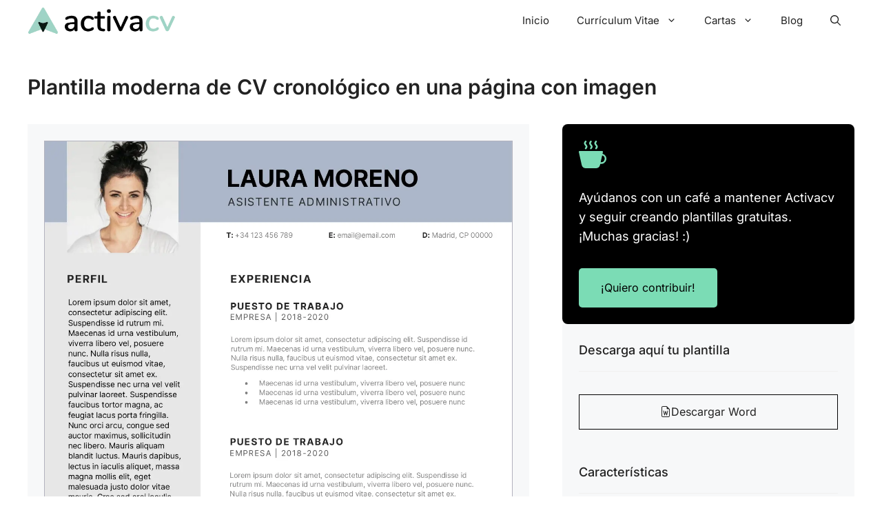

--- FILE ---
content_type: text/html; charset=UTF-8
request_url: https://activacv.com/plantilla-de-curriculum-santiago/
body_size: 47222
content:
<!DOCTYPE html><html lang="es" prefix="og: https://ogp.me/ns#"><head><script data-no-optimize="1">var litespeed_docref=sessionStorage.getItem("litespeed_docref");litespeed_docref&&(Object.defineProperty(document,"referrer",{get:function(){return litespeed_docref}}),sessionStorage.removeItem("litespeed_docref"));</script> <meta charset="UTF-8"><meta name="viewport" content="width=device-width, initial-scale=1"><title>Plantilla moderna de CV cronológico en una página con imagen &bull; Activacv</title><meta name="description" content="Este CV gratis tiene un diseño en dos columnas, cuenta con un estilo moderno y limpio que podrás editar fácilmente."/><meta name="robots" content="follow, noindex"/><meta property="og:locale" content="es_ES" /><meta property="og:type" content="article" /><meta property="og:title" content="Plantilla moderna de CV cronológico en una página con imagen &bull; Activacv" /><meta property="og:description" content="Este CV gratis tiene un diseño en dos columnas, cuenta con un estilo moderno y limpio que podrás editar fácilmente." /><meta property="og:url" content="https://activacv.com/plantilla-de-curriculum-santiago/" /><meta property="og:site_name" content="Activacv" /><meta property="article:publisher" content="https://www.facebook.com/activacv" /><meta property="article:author" content="https://www.facebook.com/daniel.santamaria.31" /><meta property="og:updated_time" content="2025-08-20T08:58:25+02:00" /><meta property="og:image" content="https://activacv.com/wp-content/uploads/2024/12/plantilla-curriculum-gratis-santiago.webp" /><meta property="og:image:secure_url" content="https://activacv.com/wp-content/uploads/2024/12/plantilla-curriculum-gratis-santiago.webp" /><meta property="og:image:width" content="1241" /><meta property="og:image:height" content="1755" /><meta property="og:image:alt" content="Plantilla moderna de CV cronológico en una página con imagen" /><meta property="og:image:type" content="image/webp" /><meta name="twitter:card" content="summary_large_image" /><meta name="twitter:title" content="Plantilla moderna de CV cronológico en una página con imagen &bull; Activacv" /><meta name="twitter:description" content="Este CV gratis tiene un diseño en dos columnas, cuenta con un estilo moderno y limpio que podrás editar fácilmente." /><meta name="twitter:image" content="https://activacv.com/wp-content/uploads/2024/12/plantilla-curriculum-gratis-santiago.webp" /> <script type="application/ld+json" class="rank-math-schema-pro">{"@context":"https://schema.org","@graph":[{"@type":"BreadcrumbList","@id":"https://activacv.com/plantilla-de-curriculum-santiago/#breadcrumb","itemListElement":[{"@type":"ListItem","position":"1","item":{"@id":"https://activacv.com","name":"Activacv"}},{"@type":"ListItem","position":"2","item":{"@id":"https://activacv.com/plantillas-cv/","name":"Plantillas de curr\u00edculum"}},{"@type":"ListItem","position":"3","item":{"@id":"https://activacv.com/plantilla-de-curriculum-santiago/","name":"Plantilla moderna de CV cronol\u00f3gico en una p\u00e1gina con imagen"}}]}]}</script> <link rel='dns-prefetch' href='//static.addtoany.com' /><link rel='dns-prefetch' href='//www.googletagmanager.com' /><link rel='dns-prefetch' href='//pagead2.googlesyndication.com' /><link rel="alternate" type="application/rss+xml" title="Activacv &raquo; Feed" href="https://activacv.com/feed/" /><link rel="alternate" type="application/rss+xml" title="Activacv &raquo; Feed de los comentarios" href="https://activacv.com/comments/feed/" /><link rel="alternate" title="oEmbed (JSON)" type="application/json+oembed" href="https://activacv.com/wp-json/oembed/1.0/embed?url=https%3A%2F%2Factivacv.com%2Fplantilla-de-curriculum-santiago%2F" /><link rel="alternate" title="oEmbed (XML)" type="text/xml+oembed" href="https://activacv.com/wp-json/oembed/1.0/embed?url=https%3A%2F%2Factivacv.com%2Fplantilla-de-curriculum-santiago%2F&#038;format=xml" /><style id='wp-img-auto-sizes-contain-inline-css'>img:is([sizes=auto i],[sizes^="auto," i]){contain-intrinsic-size:3000px 1500px}
/*# sourceURL=wp-img-auto-sizes-contain-inline-css */</style><style id="litespeed-ccss">img:is([sizes="auto"i],[sizes^="auto,"i]){contain-intrinsic-size:3000px 1500px}:root{--gp-font--inter:"Inter";--gp-font--rubik:"Rubik"}ul{box-sizing:border-box}:root{--wp--preset--font-size--normal:16px;--wp--preset--font-size--huge:42px}.screen-reader-text{border:0;clip-path:inset(50%);height:1px;margin:-1px;overflow:hidden;padding:0;position:absolute;width:1px;word-wrap:normal!important}:root{--wp--preset--aspect-ratio--square:1;--wp--preset--aspect-ratio--4-3:4/3;--wp--preset--aspect-ratio--3-4:3/4;--wp--preset--aspect-ratio--3-2:3/2;--wp--preset--aspect-ratio--2-3:2/3;--wp--preset--aspect-ratio--16-9:16/9;--wp--preset--aspect-ratio--9-16:9/16;--wp--preset--color--black:#000000;--wp--preset--color--cyan-bluish-gray:#abb8c3;--wp--preset--color--white:#ffffff;--wp--preset--color--pale-pink:#f78da7;--wp--preset--color--vivid-red:#cf2e2e;--wp--preset--color--luminous-vivid-orange:#ff6900;--wp--preset--color--luminous-vivid-amber:#fcb900;--wp--preset--color--light-green-cyan:#7bdcb5;--wp--preset--color--vivid-green-cyan:#00d084;--wp--preset--color--pale-cyan-blue:#8ed1fc;--wp--preset--color--vivid-cyan-blue:#0693e3;--wp--preset--color--vivid-purple:#9b51e0;--wp--preset--color--contrast:var(--contrast);--wp--preset--color--contrast-2:var(--contrast-2);--wp--preset--color--contrast-3:var(--contrast-3);--wp--preset--color--base:var(--base);--wp--preset--color--base-2:var(--base-2);--wp--preset--color--base-3:var(--base-3);--wp--preset--color--accent:var(--accent);--wp--preset--color--global-color-8:var(--global-color-8);--wp--preset--color--global-color-9:var(--global-color-9);--wp--preset--color--current-post:var(--current-post);--wp--preset--gradient--vivid-cyan-blue-to-vivid-purple:linear-gradient(135deg,rgba(6,147,227,1) 0%,rgb(155,81,224) 100%);--wp--preset--gradient--light-green-cyan-to-vivid-green-cyan:linear-gradient(135deg,rgb(122,220,180) 0%,rgb(0,208,130) 100%);--wp--preset--gradient--luminous-vivid-amber-to-luminous-vivid-orange:linear-gradient(135deg,rgba(252,185,0,1) 0%,rgba(255,105,0,1) 100%);--wp--preset--gradient--luminous-vivid-orange-to-vivid-red:linear-gradient(135deg,rgba(255,105,0,1) 0%,rgb(207,46,46) 100%);--wp--preset--gradient--very-light-gray-to-cyan-bluish-gray:linear-gradient(135deg,rgb(238,238,238) 0%,rgb(169,184,195) 100%);--wp--preset--gradient--cool-to-warm-spectrum:linear-gradient(135deg,rgb(74,234,220) 0%,rgb(151,120,209) 20%,rgb(207,42,186) 40%,rgb(238,44,130) 60%,rgb(251,105,98) 80%,rgb(254,248,76) 100%);--wp--preset--gradient--blush-light-purple:linear-gradient(135deg,rgb(255,206,236) 0%,rgb(152,150,240) 100%);--wp--preset--gradient--blush-bordeaux:linear-gradient(135deg,rgb(254,205,165) 0%,rgb(254,45,45) 50%,rgb(107,0,62) 100%);--wp--preset--gradient--luminous-dusk:linear-gradient(135deg,rgb(255,203,112) 0%,rgb(199,81,192) 50%,rgb(65,88,208) 100%);--wp--preset--gradient--pale-ocean:linear-gradient(135deg,rgb(255,245,203) 0%,rgb(182,227,212) 50%,rgb(51,167,181) 100%);--wp--preset--gradient--electric-grass:linear-gradient(135deg,rgb(202,248,128) 0%,rgb(113,206,126) 100%);--wp--preset--gradient--midnight:linear-gradient(135deg,rgb(2,3,129) 0%,rgb(40,116,252) 100%);--wp--preset--font-size--small:13px;--wp--preset--font-size--medium:20px;--wp--preset--font-size--large:36px;--wp--preset--font-size--x-large:42px;--wp--preset--spacing--20:0.44rem;--wp--preset--spacing--30:0.67rem;--wp--preset--spacing--40:1rem;--wp--preset--spacing--50:1.5rem;--wp--preset--spacing--60:2.25rem;--wp--preset--spacing--70:3.38rem;--wp--preset--spacing--80:5.06rem;--wp--preset--shadow--natural:6px 6px 9px rgba(0, 0, 0, 0.2);--wp--preset--shadow--deep:12px 12px 50px rgba(0, 0, 0, 0.4);--wp--preset--shadow--sharp:6px 6px 0px rgba(0, 0, 0, 0.2);--wp--preset--shadow--outlined:6px 6px 0px -3px rgba(255, 255, 255, 1), 6px 6px rgba(0, 0, 0, 1);--wp--preset--shadow--crisp:6px 6px 0px rgba(0, 0, 0, 1)}body,h1,html,li,p,ul{margin:0;padding:0;border:0}html{font-family:sans-serif;-webkit-text-size-adjust:100%;-ms-text-size-adjust:100%;-webkit-font-smoothing:antialiased;-moz-osx-font-smoothing:grayscale}main{display:block}html{box-sizing:border-box}*,::after,::before{box-sizing:inherit}button,input{font-family:inherit;font-size:100%;margin:0}[type=search]{-webkit-appearance:textfield;outline-offset:-2px}[type=search]::-webkit-search-decoration{-webkit-appearance:none}::-moz-focus-inner{border-style:none;padding:0}:-moz-focusring{outline:1px dotted ButtonText}body,button,input{font-family:-apple-system,system-ui,BlinkMacSystemFont,"Segoe UI",Helvetica,Arial,sans-serif,"Apple Color Emoji","Segoe UI Emoji","Segoe UI Symbol";font-weight:400;text-transform:none;font-size:17px;line-height:1.5}p{margin-bottom:1.5em}h1{font-family:inherit;font-size:100%;font-style:inherit;font-weight:inherit}h1{font-size:42px;margin-bottom:20px;line-height:1.2em;font-weight:400;text-transform:none}ul{margin:0 0 1.5em 3em}ul{list-style:disc}li>ul{margin-bottom:0;margin-left:1.5em}img{height:auto;max-width:100%}button{background:#55555e;color:#fff;border:1px solid #fff0;-webkit-appearance:button;padding:10px 20px}input[type=search]{border:1px solid;border-radius:0;padding:10px 15px;max-width:100%}a{text-decoration:none}.screen-reader-text{border:0;clip:rect(1px,1px,1px,1px);clip-path:inset(50%);height:1px;margin:-1px;overflow:hidden;padding:0;position:absolute!important;width:1px;word-wrap:normal!important}.main-navigation{z-index:100;padding:0;clear:both;display:block}.main-navigation a{display:block;text-decoration:none;font-weight:400;text-transform:none;font-size:15px}.main-navigation ul{list-style:none;margin:0;padding-left:0}.main-navigation .main-nav ul li a{padding-left:20px;padding-right:20px;line-height:60px}.inside-navigation{position:relative}.main-navigation .inside-navigation{display:flex;align-items:center;flex-wrap:wrap;justify-content:space-between}.main-navigation .main-nav>ul{display:flex;flex-wrap:wrap;align-items:center}.main-navigation li{position:relative}.main-navigation .menu-bar-items{display:flex;align-items:center;font-size:15px}.main-navigation .menu-bar-items a{color:inherit}.main-navigation .menu-bar-item{position:relative}.main-navigation .menu-bar-item>a{padding-left:20px;padding-right:20px;line-height:60px}.nav-align-right .inside-navigation{justify-content:flex-end}.main-navigation ul ul{display:block;box-shadow:1px 1px 0 rgb(0 0 0/.1);float:left;position:absolute;left:-99999px;opacity:0;z-index:99999;width:200px;text-align:left;top:auto;height:0;overflow:hidden}.main-navigation ul ul a{display:block}.main-navigation ul ul li{width:100%}.main-navigation .main-nav ul ul li a{line-height:normal;padding:10px 20px;font-size:14px}.main-navigation .main-nav ul li.menu-item-has-children>a{padding-right:0;position:relative}.menu-item-has-children .dropdown-menu-toggle{display:inline-block;height:100%;clear:both;padding-right:20px;padding-left:10px}.menu-item-has-children ul .dropdown-menu-toggle{padding-top:10px;padding-bottom:10px;margin-top:-10px}nav ul ul .menu-item-has-children .dropdown-menu-toggle{float:right}.site-logo{display:inline-block;max-width:100%}.site-content{word-wrap:break-word}.site-content{display:flex}.grid-container{margin-left:auto;margin-right:auto;max-width:1200px}.site-main>*{margin-bottom:20px}.separate-containers .site-main{margin:20px}.separate-containers.no-sidebar .site-main{margin-left:0;margin-right:0}.separate-containers .site-main>:last-child{margin-bottom:0}.gp-icon{display:inline-flex;align-self:center}.gp-icon svg{height:1em;width:1em;top:.125em;position:relative;fill:currentColor}.icon-menu-bars svg:nth-child(2),.icon-search svg:nth-child(2){display:none}.container.grid-container{width:auto}.menu-toggle{display:none}.menu-toggle{padding:0 20px;line-height:60px;margin:0;font-weight:400;text-transform:none;font-size:15px}.menu-toggle .mobile-menu{padding-left:3px}.menu-toggle .gp-icon+.mobile-menu{padding-left:9px}button.menu-toggle{background-color:#fff0;flex-grow:1;border:0;text-align:center}.has-menu-bar-items button.menu-toggle{flex-grow:0}@media (max-width:768px){.site-content{flex-direction:column}.container .site-content .content-area{width:auto}#main{margin-left:0;margin-right:0}}body{background-color:var(--base-3);color:var(--contrast)}a{color:var(--accent)}a{text-decoration:underline}.main-navigation a{text-decoration:none}.grid-container{max-width:1440px}:root{--contrast:#222222;--contrast-2:#575760;--contrast-3:#b2b2be;--base:#f0f0f0;--base-2:#f7f8f9;--base-3:#ffffff;--accent:#1e73be;--global-color-8:#d6e6f4;--global-color-9:#7bdcb5;--current-post:#000000}.gp-modal:not(.gp-modal--open):not(.gp-modal--transition){display:none}.gp-modal__overlay{display:none;position:fixed;top:0;left:0;right:0;bottom:0;background:rgb(0 0 0/.2);display:flex;justify-content:center;align-items:center;z-index:10000;backdrop-filter:blur(3px);opacity:0}.gp-modal__container{max-width:100%;max-height:100vh;transform:scale(.9);padding:0 10px}.search-modal-fields{display:flex}.gp-search-modal .gp-modal__overlay{align-items:flex-start;padding-top:25vh;background:var(--gp-search-modal-overlay-bg-color)}.search-modal-form{width:500px;max-width:100%;background-color:var(--gp-search-modal-bg-color);color:var(--gp-search-modal-text-color)}.search-modal-form .search-field{width:100%;height:60px;background-color:#fff0;border:0;appearance:none;color:currentColor}.search-modal-fields button{background-color:#fff0;border:0;color:currentColor;width:60px}body,button,input{font-family:var(--gp-font--inter);font-size:1rem}body{line-height:1.6}p{margin-bottom:1.8em}@media (max-width:1024px){body,button,input{font-size:1.1rem}}@media (max-width:768px){body,button,input{font-size:1.1rem}}button:not(.menu-toggle){font-family:var(--gp-font--inter);font-size:12px}h1{font-family:var(--gp-font--inter);font-weight:600;font-size:clamp(2rem,1.7rem + 1.0vw,3rem)}.main-navigation,.main-navigation ul ul{background-color:var(--base-3)}.main-navigation .main-nav ul li a,.main-navigation .menu-toggle,.main-navigation .menu-bar-items{color:var(--contrast)}.main-navigation ul ul{background-color:var(--base-3)}h1{color:var(--contrast)}input[type="search"]{color:var(--contrast);background-color:var(--base-3);border-color:var(--base)}button{color:#fff;background-color:#55555e}:root{--gp-search-modal-bg-color:var(--base-3);--gp-search-modal-text-color:var(--contrast);--gp-search-modal-overlay-bg-color:rgba(0,0,0,0.2)}.nav-below-header .main-navigation .inside-navigation.grid-container{padding:0 15px 0 15px}.site-content .content-area{width:100%}@media (max-width:768px){.main-navigation .menu-toggle{display:block}.main-navigation ul,.main-navigation:not(.slideout-navigation):not(.toggled) .main-nav>ul{display:none}.nav-align-right .inside-navigation{justify-content:space-between}}.a2a_kit a:empty{display:none}.addtoany_list a{border:0;box-shadow:none;display:inline-block;font-size:16px;padding:0 4px;vertical-align:middle}.gbp-section{margin-left:auto;margin-right:auto;width:100%;padding:3rem 40px}@media (max-width:1024px){.gbp-section{padding:6rem 30px}}@media (max-width:767px){.gbp-section{width:100%;padding:4rem 20px}}.gbp-section__inner{margin-left:auto;margin-right:auto;max-width:var(--gb-container-width);position:relative;z-index:1}.genlace-no-subrayado a{text-decoration:none;color:var(--contrast)}.gpt-borde-imagen-color{border:1px solid var(--contrast-3);border-radius:20px}@media (max-width:767px){.gpt-borde-imagen-color{height:30px;width:30px}}.gbp-button--secondary{color:currentColor;display:inline-flex;font-size:1rem;text-decoration:none;border:1px solid #000;padding:.75rem 1.5rem}@media (max-width:767px){.gbp-button--secondary{justify-content:center}}:root{--gb-container-width:1440px}.gb-shape{line-height:0}.gb-element-ee3cd151{padding-bottom:1rem;padding-top:3rem}.gb-element-d97f0fd4{align-items:flex-start;flex-direction:column;justify-content:flex-start;margin-left:auto;margin-right:auto;max-width:1200px}@media (max-width:1024px){.gb-element-d97f0fd4{display:block}}.gb-element-16b0b8f9{color:var(--contrast-3);font-size:13px}.gb-element-16b0b8f9 a{color:var(--contrast-2)}.gb-element-c95bc821{padding-top:0rem}.gb-element-9e46eef0{column-gap:3rem;display:grid;grid-template-columns:3fr 1.75fr;margin-left:auto;margin-right:auto;max-width:1200px}@media (max-width:1024px){.gb-element-9e46eef0{display:block}}.gb-element-1a67ef7e{display:flex;flex-direction:column;row-gap:1.5rem}.gb-element-7221b72a{background-color:var(--base-2);padding:1.5rem}.gb-element-999b68b5{background-color:var(--current-post);border-radius:8px;padding:1.5rem}@media (min-width:1025px){.gb-element-999b68b5{display:none!important}}.gb-element-d6b12a23{background-color:var(--base-2);padding:1.5rem}@media (min-width:1025px){.gb-element-d6b12a23{display:none!important}}.gb-element-1c3bf811{column-gap:20px;display:flex;flex-direction:column;row-gap:20px}@media (max-width:767px){.gb-element-1c3bf811{flex-direction:column;row-gap:10px;text-align:center}}.gb-element-c560d177{background-color:var(--base-2);padding:1.5rem}@media (min-width:1025px){.gb-element-c560d177{display:none!important}}.gb-element-759920f1{align-items:center;height:40px;padding-bottom:10px}.gb-element-496de186 a{color:var(--accent)}.gb-element-a131204d a{color:var(--contrast-2)}.gb-element-01338e56{display:flex;flex-direction:column;row-gap:1.5rem}@media (max-width:767px){.gb-element-01338e56{padding-top:20px}}.gb-element-e1e75436{background-color:var(--current-post);border-radius:8px;padding:1.5rem}@media (max-width:1024px){.gb-element-e1e75436{display:none!important}}.gb-element-2409dc88{background-color:var(--base-2);padding:1.5rem}@media (max-width:1024px){.gb-element-2409dc88{display:none!important}}.gb-element-5ba706e5{align-items:flex-start;column-gap:10px;display:flex;height:40px;padding-bottom:10px}.gb-element-0779f2ff{background-color:var(--base-2);padding:1.5rem}@media (max-width:1024px){.gb-element-0779f2ff{display:none!important}}.gb-element-271ada8e{column-gap:20px;display:flex;flex-direction:column;row-gap:20px}@media (max-width:767px){.gb-element-271ada8e{flex-direction:column;row-gap:10px;text-align:center}}.gb-media-6e24d7ee{border:1px solid var(--contrast-3)}.gb-media-fbf5f00b{height:30px;object-fit:cover;width:30px;border:1px solid var(--accent);border-radius:20px}.gb-media-6e1c6643{height:30px;width:30px}.gb-text-00b967f4{font-size:30px}.gb-text-e0d8ad95{color:var(--base-3);font-size:18px}.gb-text-94581262{align-items:center;background-color:var(--global-color-9);color:var(--current-post);display:inline-flex;text-decoration:none;border-radius:5px;padding:1rem 2rem}.gb-text-152c675c{font-size:18px;font-weight:500;padding-bottom:1rem;border-bottom:1px solid var(--base)}.gb-text-df3ba7b8{justify-content:center;text-align:left}@media (max-width:767px){.gb-text-df3ba7b8{justify-content:center;text-align:center}}.gb-text-190727c8{justify-content:center}@media (max-width:767px){.gb-text-190727c8{justify-content:center;text-align:center}}.gb-text-26614dd7{font-size:18px;font-weight:500;margin-bottom:20px;padding-bottom:1rem;border-bottom:1px solid var(--base)}.gb-text-72686dbd{align-items:center;column-gap:.5em;display:inline-flex}.gb-text-72686dbd .gb-shape svg{width:1em;height:1em;fill:currentColor;color:var(--global-color-9);font-size:40px}.gb-text-00126701{color:var(--base-3);font-size:18px}.gb-text-e05c5604{align-items:center;background-color:var(--global-color-9);color:var(--current-post);display:inline-flex;text-decoration:none;border-radius:5px;padding:1rem 2rem}.gb-text-f6942a52{font-size:18px;font-weight:500;margin-bottom:20px;padding-bottom:1rem;border-bottom:1px solid var(--base)}.gb-text-2882661f{font-size:18px;font-weight:500;padding-bottom:1rem;border-bottom:1px solid var(--base)}.gb-text-c9e7eb12{align-items:center;column-gap:.5em;display:inline-flex;justify-content:center;text-align:left}.gb-text-c9e7eb12 .gb-shape svg{width:1em;height:1em;fill:currentColor}@media (max-width:767px){.gb-text-c9e7eb12{justify-content:center;text-align:center}}.gb-looper-42f42bee{align-items:center;column-gap:10px;display:grid;grid-template-columns:repeat(7,minmax(0,1fr));row-gap:10px}@media (max-width:767px){.gb-looper-42f42bee{column-gap:40px;row-gap:20px}}@media (max-width:767px){.gb-loop-item-96b16c13{height:30px;width:30px}}.navigation-branding,.site-logo.mobile-header-logo{display:flex;align-items:center;order:0;margin-right:10px}.navigation-branding img,.site-logo.mobile-header-logo img{position:relative;padding:10px 0;display:block}.main-navigation.mobile-header-navigation{display:none;float:none;margin-bottom:0}.main-navigation .menu-toggle{flex-grow:1;width:auto}.main-navigation.has-branding .menu-toggle{flex-grow:0;padding-right:20px;order:2}.nav-align-right .navigation-branding{margin-right:auto}.mobile-header-navigation.has-menu-bar-items .mobile-header-logo{margin-right:auto}@media (max-width:768px){#site-navigation{display:none!important;opacity:0}#mobile-header{display:block!important;width:100%!important}#mobile-header .main-nav>ul{display:none}#mobile-header .menu-toggle{display:block}#mobile-header .main-nav{-ms-flex:0 0 100%;flex:0 0 100%;-webkit-box-ordinal-group:5;-ms-flex-order:4;order:4}}.main-navigation.has-branding .inside-navigation.grid-container{padding:0 40px 0 40px}.main-navigation .sticky-navigation-logo{display:none}.navigation-branding img,.site-logo.mobile-header-logo img{height:60px;width:auto}@media (max-width:768px){.navigation-branding{margin-right:auto;margin-left:10px}.mobile-header-navigation .site-logo{margin-left:10px}.main-navigation.has-branding .inside-navigation.grid-container{padding:0}}.cmplz-hidden{display:none!important}@media (min-width:769px){nav .main-nav .mega-menu{position:static}nav .main-nav .mega-menu ul .sub-menu>li.menu-bold>a{font-weight:600}nav .main-nav .mega-menu>ul{position:absolute;width:100%;left:0!important;display:flex;flex-wrap:wrap;padding-bottom:20px}nav .main-nav .mega-menu>ul>li>a{font-weight:700;font-size:17px;color:#001A0D!important}nav .main-nav .mega-menu>ul>li{display:inline-block;width:25%;vertical-align:top}nav .main-nav .mega-menu.mega-menu-col-3>ul>li{width:33.3333%}nav .main-nav .mega-menu ul ul{background-color:white!important;color:inherit}nav .main-nav .mega-menu ul .sub-menu{position:static;display:block;opacity:1;visibility:visible;width:100%;box-shadow:0 0 0;left:0;height:auto;transform:scale(1)}nav .main-nav .mega-menu .sub-menu .menu-item-has-children .dropdown-menu-toggle{display:none}}</style><link rel="preload" data-asynced="1" data-optimized="2" as="style" onload="this.onload=null;this.rel='stylesheet'" href="https://activacv.com/wp-content/litespeed/ucss/9497e96ad12170cc1b02b7ee7812c534.css?ver=5f67c" /><script data-optimized="1" type="litespeed/javascript" data-src="https://activacv.com/wp-content/plugins/litespeed-cache/assets/js/css_async.min.js"></script> <style id='wp-block-list-inline-css'>ol,ul{box-sizing:border-box}:root :where(.wp-block-list.has-background){padding:1.25em 2.375em}
/*# sourceURL=https://activacv.com/wp-includes/blocks/list/style.min.css */</style><style id='wp-block-paragraph-inline-css'>.is-small-text{font-size:.875em}.is-regular-text{font-size:1em}.is-large-text{font-size:2.25em}.is-larger-text{font-size:3em}.has-drop-cap:not(:focus):first-letter{float:left;font-size:8.4em;font-style:normal;font-weight:100;line-height:.68;margin:.05em .1em 0 0;text-transform:uppercase}body.rtl .has-drop-cap:not(:focus):first-letter{float:none;margin-left:.1em}p.has-drop-cap.has-background{overflow:hidden}:root :where(p.has-background){padding:1.25em 2.375em}:where(p.has-text-color:not(.has-link-color)) a{color:inherit}p.has-text-align-left[style*="writing-mode:vertical-lr"],p.has-text-align-right[style*="writing-mode:vertical-rl"]{rotate:180deg}
/*# sourceURL=https://activacv.com/wp-includes/blocks/paragraph/style.min.css */</style><style id='global-styles-inline-css'>:root{--wp--preset--aspect-ratio--square: 1;--wp--preset--aspect-ratio--4-3: 4/3;--wp--preset--aspect-ratio--3-4: 3/4;--wp--preset--aspect-ratio--3-2: 3/2;--wp--preset--aspect-ratio--2-3: 2/3;--wp--preset--aspect-ratio--16-9: 16/9;--wp--preset--aspect-ratio--9-16: 9/16;--wp--preset--color--black: #000000;--wp--preset--color--cyan-bluish-gray: #abb8c3;--wp--preset--color--white: #ffffff;--wp--preset--color--pale-pink: #f78da7;--wp--preset--color--vivid-red: #cf2e2e;--wp--preset--color--luminous-vivid-orange: #ff6900;--wp--preset--color--luminous-vivid-amber: #fcb900;--wp--preset--color--light-green-cyan: #7bdcb5;--wp--preset--color--vivid-green-cyan: #00d084;--wp--preset--color--pale-cyan-blue: #8ed1fc;--wp--preset--color--vivid-cyan-blue: #0693e3;--wp--preset--color--vivid-purple: #9b51e0;--wp--preset--color--contrast: var(--contrast);--wp--preset--color--contrast-2: var(--contrast-2);--wp--preset--color--contrast-3: var(--contrast-3);--wp--preset--color--base: var(--base);--wp--preset--color--base-2: var(--base-2);--wp--preset--color--base-3: var(--base-3);--wp--preset--color--accent: var(--accent);--wp--preset--color--global-color-8: var(--global-color-8);--wp--preset--color--global-color-9: var(--global-color-9);--wp--preset--color--current-post: var(--current-post);--wp--preset--gradient--vivid-cyan-blue-to-vivid-purple: linear-gradient(135deg,rgb(6,147,227) 0%,rgb(155,81,224) 100%);--wp--preset--gradient--light-green-cyan-to-vivid-green-cyan: linear-gradient(135deg,rgb(122,220,180) 0%,rgb(0,208,130) 100%);--wp--preset--gradient--luminous-vivid-amber-to-luminous-vivid-orange: linear-gradient(135deg,rgb(252,185,0) 0%,rgb(255,105,0) 100%);--wp--preset--gradient--luminous-vivid-orange-to-vivid-red: linear-gradient(135deg,rgb(255,105,0) 0%,rgb(207,46,46) 100%);--wp--preset--gradient--very-light-gray-to-cyan-bluish-gray: linear-gradient(135deg,rgb(238,238,238) 0%,rgb(169,184,195) 100%);--wp--preset--gradient--cool-to-warm-spectrum: linear-gradient(135deg,rgb(74,234,220) 0%,rgb(151,120,209) 20%,rgb(207,42,186) 40%,rgb(238,44,130) 60%,rgb(251,105,98) 80%,rgb(254,248,76) 100%);--wp--preset--gradient--blush-light-purple: linear-gradient(135deg,rgb(255,206,236) 0%,rgb(152,150,240) 100%);--wp--preset--gradient--blush-bordeaux: linear-gradient(135deg,rgb(254,205,165) 0%,rgb(254,45,45) 50%,rgb(107,0,62) 100%);--wp--preset--gradient--luminous-dusk: linear-gradient(135deg,rgb(255,203,112) 0%,rgb(199,81,192) 50%,rgb(65,88,208) 100%);--wp--preset--gradient--pale-ocean: linear-gradient(135deg,rgb(255,245,203) 0%,rgb(182,227,212) 50%,rgb(51,167,181) 100%);--wp--preset--gradient--electric-grass: linear-gradient(135deg,rgb(202,248,128) 0%,rgb(113,206,126) 100%);--wp--preset--gradient--midnight: linear-gradient(135deg,rgb(2,3,129) 0%,rgb(40,116,252) 100%);--wp--preset--font-size--small: 13px;--wp--preset--font-size--medium: 20px;--wp--preset--font-size--large: 36px;--wp--preset--font-size--x-large: 42px;--wp--preset--spacing--20: 0.44rem;--wp--preset--spacing--30: 0.67rem;--wp--preset--spacing--40: 1rem;--wp--preset--spacing--50: 1.5rem;--wp--preset--spacing--60: 2.25rem;--wp--preset--spacing--70: 3.38rem;--wp--preset--spacing--80: 5.06rem;--wp--preset--shadow--natural: 6px 6px 9px rgba(0, 0, 0, 0.2);--wp--preset--shadow--deep: 12px 12px 50px rgba(0, 0, 0, 0.4);--wp--preset--shadow--sharp: 6px 6px 0px rgba(0, 0, 0, 0.2);--wp--preset--shadow--outlined: 6px 6px 0px -3px rgb(255, 255, 255), 6px 6px rgb(0, 0, 0);--wp--preset--shadow--crisp: 6px 6px 0px rgb(0, 0, 0);}:where(.is-layout-flex){gap: 0.5em;}:where(.is-layout-grid){gap: 0.5em;}body .is-layout-flex{display: flex;}.is-layout-flex{flex-wrap: wrap;align-items: center;}.is-layout-flex > :is(*, div){margin: 0;}body .is-layout-grid{display: grid;}.is-layout-grid > :is(*, div){margin: 0;}:where(.wp-block-columns.is-layout-flex){gap: 2em;}:where(.wp-block-columns.is-layout-grid){gap: 2em;}:where(.wp-block-post-template.is-layout-flex){gap: 1.25em;}:where(.wp-block-post-template.is-layout-grid){gap: 1.25em;}.has-black-color{color: var(--wp--preset--color--black) !important;}.has-cyan-bluish-gray-color{color: var(--wp--preset--color--cyan-bluish-gray) !important;}.has-white-color{color: var(--wp--preset--color--white) !important;}.has-pale-pink-color{color: var(--wp--preset--color--pale-pink) !important;}.has-vivid-red-color{color: var(--wp--preset--color--vivid-red) !important;}.has-luminous-vivid-orange-color{color: var(--wp--preset--color--luminous-vivid-orange) !important;}.has-luminous-vivid-amber-color{color: var(--wp--preset--color--luminous-vivid-amber) !important;}.has-light-green-cyan-color{color: var(--wp--preset--color--light-green-cyan) !important;}.has-vivid-green-cyan-color{color: var(--wp--preset--color--vivid-green-cyan) !important;}.has-pale-cyan-blue-color{color: var(--wp--preset--color--pale-cyan-blue) !important;}.has-vivid-cyan-blue-color{color: var(--wp--preset--color--vivid-cyan-blue) !important;}.has-vivid-purple-color{color: var(--wp--preset--color--vivid-purple) !important;}.has-black-background-color{background-color: var(--wp--preset--color--black) !important;}.has-cyan-bluish-gray-background-color{background-color: var(--wp--preset--color--cyan-bluish-gray) !important;}.has-white-background-color{background-color: var(--wp--preset--color--white) !important;}.has-pale-pink-background-color{background-color: var(--wp--preset--color--pale-pink) !important;}.has-vivid-red-background-color{background-color: var(--wp--preset--color--vivid-red) !important;}.has-luminous-vivid-orange-background-color{background-color: var(--wp--preset--color--luminous-vivid-orange) !important;}.has-luminous-vivid-amber-background-color{background-color: var(--wp--preset--color--luminous-vivid-amber) !important;}.has-light-green-cyan-background-color{background-color: var(--wp--preset--color--light-green-cyan) !important;}.has-vivid-green-cyan-background-color{background-color: var(--wp--preset--color--vivid-green-cyan) !important;}.has-pale-cyan-blue-background-color{background-color: var(--wp--preset--color--pale-cyan-blue) !important;}.has-vivid-cyan-blue-background-color{background-color: var(--wp--preset--color--vivid-cyan-blue) !important;}.has-vivid-purple-background-color{background-color: var(--wp--preset--color--vivid-purple) !important;}.has-black-border-color{border-color: var(--wp--preset--color--black) !important;}.has-cyan-bluish-gray-border-color{border-color: var(--wp--preset--color--cyan-bluish-gray) !important;}.has-white-border-color{border-color: var(--wp--preset--color--white) !important;}.has-pale-pink-border-color{border-color: var(--wp--preset--color--pale-pink) !important;}.has-vivid-red-border-color{border-color: var(--wp--preset--color--vivid-red) !important;}.has-luminous-vivid-orange-border-color{border-color: var(--wp--preset--color--luminous-vivid-orange) !important;}.has-luminous-vivid-amber-border-color{border-color: var(--wp--preset--color--luminous-vivid-amber) !important;}.has-light-green-cyan-border-color{border-color: var(--wp--preset--color--light-green-cyan) !important;}.has-vivid-green-cyan-border-color{border-color: var(--wp--preset--color--vivid-green-cyan) !important;}.has-pale-cyan-blue-border-color{border-color: var(--wp--preset--color--pale-cyan-blue) !important;}.has-vivid-cyan-blue-border-color{border-color: var(--wp--preset--color--vivid-cyan-blue) !important;}.has-vivid-purple-border-color{border-color: var(--wp--preset--color--vivid-purple) !important;}.has-vivid-cyan-blue-to-vivid-purple-gradient-background{background: var(--wp--preset--gradient--vivid-cyan-blue-to-vivid-purple) !important;}.has-light-green-cyan-to-vivid-green-cyan-gradient-background{background: var(--wp--preset--gradient--light-green-cyan-to-vivid-green-cyan) !important;}.has-luminous-vivid-amber-to-luminous-vivid-orange-gradient-background{background: var(--wp--preset--gradient--luminous-vivid-amber-to-luminous-vivid-orange) !important;}.has-luminous-vivid-orange-to-vivid-red-gradient-background{background: var(--wp--preset--gradient--luminous-vivid-orange-to-vivid-red) !important;}.has-very-light-gray-to-cyan-bluish-gray-gradient-background{background: var(--wp--preset--gradient--very-light-gray-to-cyan-bluish-gray) !important;}.has-cool-to-warm-spectrum-gradient-background{background: var(--wp--preset--gradient--cool-to-warm-spectrum) !important;}.has-blush-light-purple-gradient-background{background: var(--wp--preset--gradient--blush-light-purple) !important;}.has-blush-bordeaux-gradient-background{background: var(--wp--preset--gradient--blush-bordeaux) !important;}.has-luminous-dusk-gradient-background{background: var(--wp--preset--gradient--luminous-dusk) !important;}.has-pale-ocean-gradient-background{background: var(--wp--preset--gradient--pale-ocean) !important;}.has-electric-grass-gradient-background{background: var(--wp--preset--gradient--electric-grass) !important;}.has-midnight-gradient-background{background: var(--wp--preset--gradient--midnight) !important;}.has-small-font-size{font-size: var(--wp--preset--font-size--small) !important;}.has-medium-font-size{font-size: var(--wp--preset--font-size--medium) !important;}.has-large-font-size{font-size: var(--wp--preset--font-size--large) !important;}.has-x-large-font-size{font-size: var(--wp--preset--font-size--x-large) !important;}
/*# sourceURL=global-styles-inline-css */</style><style id='classic-theme-styles-inline-css'>/*! This file is auto-generated */
.wp-block-button__link{color:#fff;background-color:#32373c;border-radius:9999px;box-shadow:none;text-decoration:none;padding:calc(.667em + 2px) calc(1.333em + 2px);font-size:1.125em}.wp-block-file__button{background:#32373c;color:#fff;text-decoration:none}
/*# sourceURL=/wp-includes/css/classic-themes.min.css */</style><style id='generate-style-inline-css'>body{background-color:var(--base-3);color:var(--contrast);}a{color:var(--accent);}a{text-decoration:underline;}.entry-title a, .site-branding a, a.button, .wp-block-button__link, .main-navigation a{text-decoration:none;}a:hover, a:focus, a:active{color:var(--contrast);}.grid-container{max-width:1440px;}.wp-block-group__inner-container{max-width:1440px;margin-left:auto;margin-right:auto;}.site-header .header-image{width:150px;}:root{--contrast:#222222;--contrast-2:#575760;--contrast-3:#b2b2be;--base:#f0f0f0;--base-2:#f7f8f9;--base-3:#ffffff;--accent:#1e73be;--global-color-8:#d6e6f4;--global-color-9:#7bdcb5;--current-post:#000000;}:root .has-contrast-color{color:var(--contrast);}:root .has-contrast-background-color{background-color:var(--contrast);}:root .has-contrast-2-color{color:var(--contrast-2);}:root .has-contrast-2-background-color{background-color:var(--contrast-2);}:root .has-contrast-3-color{color:var(--contrast-3);}:root .has-contrast-3-background-color{background-color:var(--contrast-3);}:root .has-base-color{color:var(--base);}:root .has-base-background-color{background-color:var(--base);}:root .has-base-2-color{color:var(--base-2);}:root .has-base-2-background-color{background-color:var(--base-2);}:root .has-base-3-color{color:var(--base-3);}:root .has-base-3-background-color{background-color:var(--base-3);}:root .has-accent-color{color:var(--accent);}:root .has-accent-background-color{background-color:var(--accent);}:root .has-global-color-8-color{color:var(--global-color-8);}:root .has-global-color-8-background-color{background-color:var(--global-color-8);}:root .has-global-color-9-color{color:var(--global-color-9);}:root .has-global-color-9-background-color{background-color:var(--global-color-9);}:root .has-current-post-color{color:var(--current-post);}:root .has-current-post-background-color{background-color:var(--current-post);}.gp-modal:not(.gp-modal--open):not(.gp-modal--transition){display:none;}.gp-modal--transition:not(.gp-modal--open){pointer-events:none;}.gp-modal-overlay:not(.gp-modal-overlay--open):not(.gp-modal--transition){display:none;}.gp-modal__overlay{display:none;position:fixed;top:0;left:0;right:0;bottom:0;background:rgba(0,0,0,0.2);display:flex;justify-content:center;align-items:center;z-index:10000;backdrop-filter:blur(3px);transition:opacity 500ms ease;opacity:0;}.gp-modal--open:not(.gp-modal--transition) .gp-modal__overlay{opacity:1;}.gp-modal__container{max-width:100%;max-height:100vh;transform:scale(0.9);transition:transform 500ms ease;padding:0 10px;}.gp-modal--open:not(.gp-modal--transition) .gp-modal__container{transform:scale(1);}.search-modal-fields{display:flex;}.gp-search-modal .gp-modal__overlay{align-items:flex-start;padding-top:25vh;background:var(--gp-search-modal-overlay-bg-color);}.search-modal-form{width:500px;max-width:100%;background-color:var(--gp-search-modal-bg-color);color:var(--gp-search-modal-text-color);}.search-modal-form .search-field, .search-modal-form .search-field:focus{width:100%;height:60px;background-color:transparent;border:0;appearance:none;color:currentColor;}.search-modal-fields button, .search-modal-fields button:active, .search-modal-fields button:focus, .search-modal-fields button:hover{background-color:transparent;border:0;color:currentColor;width:60px;}body, button, input, select, textarea{font-family:var(--gp-font--inter);font-size:1rem;}body{line-height:1.6;}p{margin-bottom:1.8em;}@media (max-width: 1024px){body, button, input, select, textarea{font-size:1.1rem;}}@media (max-width:768px){body, button, input, select, textarea{font-size:1.1rem;}}button:not(.menu-toggle),html input[type="button"],input[type="reset"],input[type="submit"],.button,.wp-block-button .wp-block-button__link{font-family:var(--gp-font--inter);font-size:12px;}h1{font-family:var(--gp-font--inter);font-weight:600;font-size:clamp(2rem, 1.7rem + 1.0vw, 3rem);}h2{font-family:var(--gp-font--inter);font-weight:500;font-size:clamp(1.6rem, 1.3rem + 0.9vw, 2.0rem);;}h3{font-family:var(--gp-font--inter);font-weight:500;font-size:clamp(1.6rem, 1.5rem + 0.6vw, 1.4rem);;}h4{font-family:var(--gp-font--inter);font-size:clamp(1.4844rem, 1.4211rem + 0.3163vw, 1.2rem);;}h2.entry-title{font-size:22px;}.top-bar{background-color:#636363;color:#ffffff;}.top-bar a{color:#ffffff;}.top-bar a:hover{color:#303030;}.site-header{background-color:var(--base-3);}.main-title a,.main-title a:hover{color:var(--contrast);}.site-description{color:var(--contrast-2);}.mobile-menu-control-wrapper .menu-toggle,.mobile-menu-control-wrapper .menu-toggle:hover,.mobile-menu-control-wrapper .menu-toggle:focus,.has-inline-mobile-toggle #site-navigation.toggled{background-color:rgba(0, 0, 0, 0.02);}.main-navigation,.main-navigation ul ul{background-color:var(--base-3);}.main-navigation .main-nav ul li a, .main-navigation .menu-toggle, .main-navigation .menu-bar-items{color:var(--contrast);}.main-navigation .main-nav ul li:not([class*="current-menu-"]):hover > a, .main-navigation .main-nav ul li:not([class*="current-menu-"]):focus > a, .main-navigation .main-nav ul li.sfHover:not([class*="current-menu-"]) > a, .main-navigation .menu-bar-item:hover > a, .main-navigation .menu-bar-item.sfHover > a{color:var(--accent);background-color:var(--base-3);}button.menu-toggle:hover,button.menu-toggle:focus{color:var(--contrast);}.main-navigation .main-nav ul li[class*="current-menu-"] > a{color:var(--accent);background-color:var(--base-3);}.navigation-search input[type="search"],.navigation-search input[type="search"]:active, .navigation-search input[type="search"]:focus, .main-navigation .main-nav ul li.search-item.active > a, .main-navigation .menu-bar-items .search-item.active > a{color:var(--accent);background-color:var(--base-3);}.main-navigation ul ul{background-color:var(--base-3);}.main-navigation .main-nav ul ul li:not([class*="current-menu-"]):hover > a,.main-navigation .main-nav ul ul li:not([class*="current-menu-"]):focus > a, .main-navigation .main-nav ul ul li.sfHover:not([class*="current-menu-"]) > a{background-color:var(--base-3);}.main-navigation .main-nav ul ul li[class*="current-menu-"] > a{background-color:var(--base-3);}.separate-containers .inside-article, .separate-containers .comments-area, .separate-containers .page-header, .one-container .container, .separate-containers .paging-navigation, .inside-page-header{background-color:var(--base-3);}.entry-title a{color:var(--contrast);}.entry-title a:hover{color:var(--contrast-2);}.entry-meta{color:var(--contrast-2);}h1{color:var(--contrast);}h2{color:var(--contrast);}h3{color:var(--contrast);}h4{color:var(--contrast);}.sidebar .widget{background-color:var(--base-3);}.footer-widgets{background-color:var(--base-3);}.site-info{background-color:var(--base-3);}input[type="text"],input[type="email"],input[type="url"],input[type="password"],input[type="search"],input[type="tel"],input[type="number"],textarea,select{color:var(--contrast);background-color:var(--base-3);border-color:var(--base);}input[type="text"]:focus,input[type="email"]:focus,input[type="url"]:focus,input[type="password"]:focus,input[type="search"]:focus,input[type="tel"]:focus,input[type="number"]:focus,textarea:focus,select:focus{color:var(--contrast);background-color:var(--base-3);border-color:var(--contrast-2);}button,html input[type="button"],input[type="reset"],input[type="submit"],a.button,a.wp-block-button__link:not(.has-background){color:#ffffff;background-color:#55555e;}button:hover,html input[type="button"]:hover,input[type="reset"]:hover,input[type="submit"]:hover,a.button:hover,button:focus,html input[type="button"]:focus,input[type="reset"]:focus,input[type="submit"]:focus,a.button:focus,a.wp-block-button__link:not(.has-background):active,a.wp-block-button__link:not(.has-background):focus,a.wp-block-button__link:not(.has-background):hover{color:#ffffff;background-color:#3f4047;}a.generate-back-to-top{background-color:rgba( 0,0,0,0.4 );color:#ffffff;}a.generate-back-to-top:hover,a.generate-back-to-top:focus{background-color:rgba( 0,0,0,0.6 );color:#ffffff;}:root{--gp-search-modal-bg-color:var(--base-3);--gp-search-modal-text-color:var(--contrast);--gp-search-modal-overlay-bg-color:rgba(0,0,0,0.2);}@media (max-width: 768px){.main-navigation .menu-bar-item:hover > a, .main-navigation .menu-bar-item.sfHover > a{background:none;color:var(--contrast);}}.inside-header{padding:15px 5px 15px 5px;}.nav-below-header .main-navigation .inside-navigation.grid-container, .nav-above-header .main-navigation .inside-navigation.grid-container{padding:0px 15px 0px 15px;}.site-main .wp-block-group__inner-container{padding:40px;}.separate-containers .paging-navigation{padding-top:20px;padding-bottom:20px;}.entry-content .alignwide, body:not(.no-sidebar) .entry-content .alignfull{margin-left:-40px;width:calc(100% + 80px);max-width:calc(100% + 80px);}.rtl .menu-item-has-children .dropdown-menu-toggle{padding-left:20px;}.rtl .main-navigation .main-nav ul li.menu-item-has-children > a{padding-right:20px;}@media (max-width:768px){.separate-containers .inside-article, .separate-containers .comments-area, .separate-containers .page-header, .separate-containers .paging-navigation, .one-container .site-content, .inside-page-header{padding:30px;}.site-main .wp-block-group__inner-container{padding:30px;}.inside-top-bar{padding-right:30px;padding-left:30px;}.inside-header{padding-right:30px;padding-left:30px;}.widget-area .widget{padding-top:30px;padding-right:30px;padding-bottom:30px;padding-left:30px;}.footer-widgets-container{padding-top:30px;padding-right:30px;padding-bottom:30px;padding-left:30px;}.inside-site-info{padding-right:30px;padding-left:30px;}.entry-content .alignwide, body:not(.no-sidebar) .entry-content .alignfull{margin-left:-30px;width:calc(100% + 60px);max-width:calc(100% + 60px);}.one-container .site-main .paging-navigation{margin-bottom:20px;}}/* End cached CSS */.is-right-sidebar{width:30%;}.is-left-sidebar{width:20%;}.site-content .content-area{width:100%;}@media (max-width: 768px){.main-navigation .menu-toggle,.sidebar-nav-mobile:not(#sticky-placeholder){display:block;}.main-navigation ul,.gen-sidebar-nav,.main-navigation:not(.slideout-navigation):not(.toggled) .main-nav > ul,.has-inline-mobile-toggle #site-navigation .inside-navigation > *:not(.navigation-search):not(.main-nav){display:none;}.nav-align-right .inside-navigation,.nav-align-center .inside-navigation{justify-content:space-between;}}
.dynamic-author-image-rounded{border-radius:100%;}.dynamic-featured-image, .dynamic-author-image{vertical-align:middle;}.one-container.blog .dynamic-content-template:not(:last-child), .one-container.archive .dynamic-content-template:not(:last-child){padding-bottom:0px;}.dynamic-entry-excerpt > p:last-child{margin-bottom:0px;}
.main-navigation .main-nav ul li a,.menu-toggle,.main-navigation .menu-bar-item > a{transition: line-height 300ms ease}.main-navigation.toggled .main-nav > ul{background-color: var(--base-3)}.sticky-enabled .gen-sidebar-nav.is_stuck .main-navigation {margin-bottom: 0px;}.sticky-enabled .gen-sidebar-nav.is_stuck {z-index: 500;}.sticky-enabled .main-navigation.is_stuck {box-shadow: 0 2px 2px -2px rgba(0, 0, 0, .2);}.navigation-stick:not(.gen-sidebar-nav) {left: 0;right: 0;width: 100% !important;}.both-sticky-menu .main-navigation:not(#mobile-header).toggled .main-nav > ul,.mobile-sticky-menu .main-navigation:not(#mobile-header).toggled .main-nav > ul,.mobile-header-sticky #mobile-header.toggled .main-nav > ul {position: absolute;left: 0;right: 0;z-index: 999;}.nav-float-right .navigation-stick {width: 100% !important;left: 0;}.nav-float-right .navigation-stick .navigation-branding {margin-right: auto;}.main-navigation.has-sticky-branding:not(.grid-container) .inside-navigation:not(.grid-container) .navigation-branding{margin-left: 10px;}
@media (max-width: 1024px),(min-width:1025px){.main-navigation.sticky-navigation-transition .main-nav > ul > li > a,.sticky-navigation-transition .menu-toggle,.main-navigation.sticky-navigation-transition .menu-bar-item > a, .sticky-navigation-transition .navigation-branding .main-title{line-height:45px;}.main-navigation.sticky-navigation-transition .site-logo img, .main-navigation.sticky-navigation-transition .navigation-search input[type="search"], .main-navigation.sticky-navigation-transition .navigation-branding img{height:45px;}}
/*# sourceURL=generate-style-inline-css */</style><style id='generateblocks-inline-css'>.gb-container.gb-tabs__item:not(.gb-tabs__item-open){display:none;}.gb-container-852ceded{background-color:var(--contrast);}.gb-container-5ef46cef{max-width:1440px;flex-direction:row;align-items:flex-start;justify-content:flex-start;padding:120px 20px;margin-top:0px;margin-right:auto;margin-left:auto;background-color:var(--global-color-10);}.gb-container-007f573a{display:flex;flex-direction:column;text-align:left;padding:0;}.gb-grid-wrapper > .gb-grid-column-007f573a{width:40%;}.gb-container-d56ff153{display:flex;align-items:flex-end;column-gap:20px;row-gap:20px;padding:0;}.gb-grid-wrapper > .gb-grid-column-a25552e4{width:20%;}.gb-container-cf2bbf67{max-width:1440px;padding:0;margin-right:auto;margin-left:auto;}.gb-container-5bafb79f{display:flex;flex-direction:column;align-items:flex-start;justify-content:flex-start;padding:0;}.gb-grid-wrapper > .gb-grid-column-5bafb79f{width:20%;}.gb-container-f7042f2a{display:flex;flex-direction:column;justify-content:flex-start;padding:0;}.gb-grid-wrapper > .gb-grid-column-f7042f2a{width:20%;}.gb-container-b04a78eb{margin-top:20px;border-top:1px solid rgba(255, 255, 255, 0.4);}.gb-container-5bfffb92{padding:20px;background-color:var(--base);}.gb-grid-wrapper > .gb-grid-column-5bfffb92{width:25%;}.gb-grid-wrapper-c4a5828e{display:flex;flex-wrap:wrap;align-items:flex-start;margin-left:-10px;}.gb-grid-wrapper-c4a5828e > .gb-grid-column{box-sizing:border-box;padding-left:10px;padding-bottom:40px;}.gb-grid-wrapper-c72f7fe3{display:flex;flex-wrap:wrap;row-gap:20px;margin-left:-20px;}.gb-grid-wrapper-c72f7fe3 > .gb-grid-column{box-sizing:border-box;padding-left:20px;}p.gb-headline-28d48052{display:flex;align-items:flex-start;width:60%;font-size:15px;letter-spacing:0.1em;font-weight:700;text-transform:uppercase;text-align:center;border-bottom:.5px solid rgba(255, 255, 255, 0.4);color:#ffffff;}p.gb-headline-28d48052 a{color:#ffffff;}p.gb-headline-28d48052 a:hover{color:#66ccaa;}p.gb-headline-e208b05c{font-size:14px;font-weight:normal;margin-bottom:10px;color:#ffffff;}p.gb-headline-e208b05c a{color:#ffffff;}p.gb-headline-e208b05c a:hover{color:var(--global-color-11);}p.gb-headline-f50f5924{font-size:14px;font-weight:normal;margin-bottom:10px;color:#ffffff;}p.gb-headline-f50f5924 a{color:#ffffff;}p.gb-headline-f50f5924 a:hover{color:var(--global-color-11);}p.gb-headline-00112d7c{display:flex;align-items:flex-start;width:60%;font-size:15px;letter-spacing:0.1em;font-weight:700;text-transform:uppercase;text-align:center;border-bottom:1px solid rgba(255, 255, 255, 0.4);color:#ffffff;}p.gb-headline-00112d7c a{color:#ffffff;}p.gb-headline-00112d7c a:hover{color:#66ccaa;}p.gb-headline-654dac61{font-size:14px;font-weight:normal;margin-bottom:10px;color:#ffffff;}p.gb-headline-654dac61 a{color:#ffffff;}p.gb-headline-654dac61 a:hover{color:var(--global-color-11);}p.gb-headline-c4024631{font-size:14px;font-weight:normal;margin-bottom:10px;color:#ffffff;}p.gb-headline-c4024631 a{color:#ffffff;}p.gb-headline-c4024631 a:hover{color:var(--global-color-11);}p.gb-headline-03caa505{display:flex;align-items:flex-start;width:60%;font-size:15px;letter-spacing:0.1em;font-weight:700;text-transform:uppercase;text-align:center;border-bottom:1px solid rgba(255, 255, 255, 0.4);color:#ffffff;}p.gb-headline-03caa505 a{color:#ffffff;}p.gb-headline-03caa505 a:hover{color:#66ccaa;}p.gb-headline-15be7208{font-size:14px;font-weight:normal;margin-bottom:10px;color:#ffffff;}p.gb-headline-15be7208 a{color:#ffffff;}p.gb-headline-15be7208 a:hover{color:var(--global-color-11);}p.gb-headline-3783f7fe{font-size:14px;font-weight:normal;margin-bottom:10px;color:#ffffff;}p.gb-headline-3783f7fe a{color:#ffffff;}p.gb-headline-3783f7fe a:hover{color:var(--global-color-11);}p.gb-headline-3ddeb635{font-size:14px;font-weight:normal;margin-bottom:10px;color:#ffffff;}p.gb-headline-3ddeb635 a{color:#ffffff;}p.gb-headline-3ddeb635 a:hover{color:var(--global-color-11);}.gb-accordion__item:not(.gb-accordion__item-open) > .gb-button .gb-accordion__icon-open{display:none;}.gb-accordion__item.gb-accordion__item-open > .gb-button .gb-accordion__icon{display:none;}a.gb-button-11527d8e{display:inline-flex;font-size:14px;padding:0;border:0px solid;color:#ffffff;text-decoration:none;}a.gb-button-11527d8e:hover, a.gb-button-11527d8e:active, a.gb-button-11527d8e:focus{color:var(--accent);}a.gb-button-fc77889f{display:inline-flex;font-size:14px;padding:0;border:0px solid;color:#ffffff;text-decoration:none;}a.gb-button-fc77889f:hover, a.gb-button-fc77889f:active, a.gb-button-fc77889f:focus{color:var(--accent);}a.gb-button-291a1775{display:inline-flex;font-size:14px;padding:0;border:0px solid;color:#ffffff;text-decoration:none;}a.gb-button-291a1775:hover, a.gb-button-291a1775:active, a.gb-button-291a1775:focus{color:var(--accent);}.gb-image-71329d82{border:1px solid var(--contrast-3);vertical-align:middle;transition:all 0.5s ease;}.gb-image-71329d82:hover{box-shadow: 0 0 10px 2px rgba(33, 33, 33, 0.18);}@media (max-width: 1024px) {.gb-container-007f573a{text-align:center;}.gb-grid-wrapper > .gb-grid-column-007f573a{width:25%;}.gb-container-d56ff153{width:25%;}.gb-grid-wrapper > .gb-grid-column-d56ff153{width:25%;}.gb-grid-wrapper > .gb-grid-column-a25552e4{width:25%;}.gb-grid-wrapper > .gb-grid-column-5bafb79f{width:25%;}.gb-grid-wrapper > .gb-grid-column-f7042f2a{width:25%;}}@media (max-width: 767px) {.gb-container-5ef46cef{padding:120px 30px;}.gb-container-007f573a{display:flex;justify-content:flex-start;text-align:left;margin-bottom:30px;}.gb-grid-wrapper > .gb-grid-column-007f573a{width:100%;}.gb-container-d56ff153{width:100%;min-height:0px;margin-top:20px;}.gb-grid-wrapper > .gb-grid-column-d56ff153{width:100%;}.gb-container-a25552e4{border:0px solid #ffffff;}.gb-grid-wrapper > .gb-grid-column-a25552e4{width:100%;}.gb-container-5bafb79f{border:0px solid #ffffff;}.gb-grid-wrapper > .gb-grid-column-5bafb79f{width:100%;}.gb-container-f7042f2a{border:0px solid #ffffff;}.gb-grid-wrapper > .gb-grid-column-f7042f2a{width:100%;}.gb-container-b04a78eb{text-align:left;}.gb-grid-wrapper > .gb-grid-column-5bfffb92{width:100%;}.gb-grid-wrapper-c4a5828e > .gb-grid-column{padding-bottom:40px;}}:root{--gb-container-width:1440px;}.gb-container .wp-block-image img{vertical-align:middle;}.gb-grid-wrapper .wp-block-image{margin-bottom:0;}.gb-highlight{background:none;}.gb-shape{line-height:0;}.gb-container-link{position:absolute;top:0;right:0;bottom:0;left:0;z-index:99;}.gb-element-4b9ba68f{justify-content:space-between}.gb-element-ae8847cd{margin-left:auto;margin-right:auto;max-width:var(--gb-container-width);padding:20px 0px 0px 0px}.gb-element-fc619612{align-items:flex-start;column-gap:30px;display:grid;grid-template-columns:repeat(2,minmax(0,1fr))}@media (max-width:1024px){.gb-element-fc619612{grid-template-columns:repeat(2,minmax(0,1fr))}}@media (max-width:767px){.gb-element-fc619612{align-items:flex-start;display:inline-block;flex-direction:column;grid-template-columns:1fr}}.gb-element-19bd890c{align-items:center;column-gap:30px;display:flex;justify-content:flex-end;text-align:right;padding:0px}@media (max-width:1024px){.gb-element-19bd890c{column-gap:30px;display:flex;justify-content:flex-end}}@media (max-width:767px){.gb-element-19bd890c{align-items:flex-start;flex-direction:column;text-align:left}}.gb-element-ee3cd151{padding-bottom:1rem;padding-top:3rem}.gb-element-d97f0fd4{align-items:flex-start;flex-direction:column;justify-content:flex-start;margin-left:auto;margin-right:auto;max-width:1200px}@media (max-width:1024px){.gb-element-d97f0fd4{display:block}}.gb-element-c95bc821{padding-top:0rem}.gb-element-9e46eef0{column-gap:3rem;display:grid;grid-template-columns:3fr 1.75fr;margin-left:auto;margin-right:auto;max-width:1200px}@media (max-width:1024px){.gb-element-9e46eef0{display:block}}.gb-element-1a67ef7e{display:flex;flex-direction:column;row-gap:1.5rem}.gb-element-7221b72a{background-color:var(--base-2);padding:1.5rem}.gb-element-999b68b5{background-color:var(--current-post);border-radius:8px;padding:1.5rem}@media (min-width:1025px){.gb-element-999b68b5{display:none !important}}.gb-element-d6b12a23{background-color:var(--base-2);padding:1.5rem}@media (min-width:1025px){.gb-element-d6b12a23{display:none !important}}.gb-element-1c3bf811{column-gap:20px;display:flex;flex-direction:column;row-gap:20px}@media (max-width:767px){.gb-element-1c3bf811{flex-direction:column;row-gap:10px;text-align:center}}.gb-element-c560d177{background-color:var(--base-2);padding:1.5rem}@media (min-width:1025px){.gb-element-c560d177{display:none !important}}.gb-element-759920f1{align-items:center;height:40px;padding-bottom:10px}.gb-element-cc233297{margin-bottom:1.5rem}.gb-element-496de186{column-gap:1.5rem;display:flex;font-size:15px;margin-bottom:1.5rem;padding-bottom:1.5rem;border-bottom:1px solid var(--base)}.gb-element-496de186 a{color:var(--accent)}.gb-element-af6989e2{border:1px solid var(--contrast-3);padding:10px}.gb-element-af6989e2:is(:hover,:focus){transition:all 0.5s ease 0s;border:1px solid var(--contrast-2)}.gb-element-a131204d{align-items:center;color:var(--contrast-2);display:flex;font-size:14px;border:1px solid var(--contrast-3);padding:5px}.gb-element-a131204d:is(:hover,:focus){transition:all 0.5s ease 0s;border:1px solid var(--contrast-2)}.gb-element-a131204d a{color:var(--contrast-2)}.gb-element-01338e56{display:flex;flex-direction:column;row-gap:1.5rem}@media (max-width:767px){.gb-element-01338e56{padding-top:20px}}.gb-element-e1e75436{background-color:var(--current-post);border-radius:8px;padding:1.5rem}@media (max-width:1024px){.gb-element-e1e75436{display:none !important}}.gb-element-2409dc88{background-color:var(--base-2);padding:1.5rem}@media (max-width:1024px){.gb-element-2409dc88{display:none !important}}.gb-element-5ba706e5{align-items:flex-start;column-gap:10px;display:flex;height:40px;padding-bottom:10px}.gb-element-0779f2ff{background-color:var(--base-2);padding:1.5rem}@media (max-width:1024px){.gb-element-0779f2ff{display:none !important}}.gb-element-271ada8e{column-gap:20px;display:flex;flex-direction:column;row-gap:20px}@media (max-width:767px){.gb-element-271ada8e{flex-direction:column;row-gap:10px;text-align:center}}.gb-element-e3fc88e9{background-color:var(--base-2);padding:1.5rem}.gb-element-c4f3ddca{background-color:var(--base-2);padding:1.5rem}.gb-element-714a19be{border-top:1px solid var(--base)}@media (max-width:767px){.gb-element-714a19be{padding-left:20px;padding-right:20px}}.gb-element-43801720{max-width:1200px}.gb-media-2e1b9759{height:75px;width:75px}.gb-media-6e24d7ee{border:1px solid var(--contrast-3)}@media (max-width:767px){.gb-media-56b2af78{border-radius:20px}}.gb-media-fbf5f00b{height:30px;object-fit:cover;width:30px;border:1px solid var(--accent);border-radius:20px}.gb-media-6e1c6643{height:30px;width:30px}.gb-media-08992d56{height:auto;max-width:100%;object-fit:cover;width:auto}.gb-text-6d7b341f{color:var(--base-2);font-size:16px;padding-top:60px;width:200px}.gb-text-79b819b6{align-items:center;column-gap:0.5em;display:inline-flex;font-size:20px}.gb-text-79b819b6:is(:hover,:focus) .gb-shape svg{color:var(--accent)}.gb-text-79b819b6 .gb-shape svg{width:1em;height:1em;fill:currentColor;color:var(--base-3)}.gb-text-2d5b461d{align-items:center;column-gap:0.5em;display:inline-flex;font-size:20px}.gb-text-2d5b461d:is(:hover,:focus) .gb-shape svg{color:var(--accent)}.gb-text-2d5b461d .gb-shape svg{width:1em;height:1em;fill:currentColor;color:var(--base-3)}.gb-text-e60c4410{align-items:center;column-gap:0.5em;display:inline-flex;font-size:20px}.gb-text-e60c4410:is(:hover,:focus) .gb-shape svg{color:var(--accent)}.gb-text-e60c4410 .gb-shape svg{width:1em;height:1em;fill:currentColor;color:var(--base-3)}.gb-text-b67bdd31{align-items:center;column-gap:0.5em;display:inline-flex;font-size:20px}.gb-text-b67bdd31:is(:hover,:focus) .gb-shape svg{color:var(--accent)}.gb-text-b67bdd31 .gb-shape svg{width:1em;height:1em;fill:currentColor;color:var(--base-3)}.gb-text-45e74564{align-items:center;column-gap:0.5em;display:inline-flex;font-size:20px}.gb-text-45e74564:is(:hover,:focus) .gb-shape svg{color:var(--accent)}.gb-text-45e74564 .gb-shape svg{width:1em;height:1em;fill:currentColor;color:var(--base-3)}.gb-text-d12fc40a{color:#ffffff;font-size:14px;font-weight:normal}.gb-text-00b967f4{font-size:30px}.gb-text-e0d8ad95{color:var(--base-3);font-size:18px}.gb-text-94581262{align-items:center;background-color:var(--global-color-9);color:var(--current-post);display:inline-flex;text-decoration:none;border-radius:5px;padding:1rem 2rem}.gb-text-94581262:is(:hover,:focus){background-color:var(--base-3);color:var(--current-post)}.gb-text-152c675c{font-size:18px;font-weight:500;padding-bottom:1rem;border-bottom:1px solid var(--base)}.gb-text-df3ba7b8{justify-content:center;text-align:left}@media (max-width:767px){.gb-text-df3ba7b8{justify-content:center;text-align:center}}.gb-text-57005faf{justify-content:center;text-align:left}@media (max-width:767px){.gb-text-57005faf{justify-content:center;text-align:center}}.gb-text-190727c8{justify-content:center}@media (max-width:767px){.gb-text-190727c8{justify-content:center;text-align:center}}.gb-text-aed4d58e{justify-content:center}@media (max-width:767px){.gb-text-aed4d58e{justify-content:center;text-align:center}}.gb-text-26614dd7{font-size:18px;font-weight:500;margin-bottom:20px;padding-bottom:1rem;border-bottom:1px solid var(--base)}.gb-text-72686dbd{align-items:center;column-gap:0.5em;display:inline-flex}.gb-text-72686dbd .gb-shape svg{width:1em;height:1em;fill:currentColor;color:var(--global-color-9);font-size:40px}.gb-text-00126701{color:var(--base-3);font-size:18px}.gb-text-e05c5604{align-items:center;background-color:var(--global-color-9);color:var(--current-post);display:inline-flex;text-decoration:none;border-radius:5px;padding:1rem 2rem}.gb-text-e05c5604:is(:hover,:focus){background-color:var(--base-3);color:var(--current-post)}.gb-text-f6942a52{font-size:18px;font-weight:500;margin-bottom:20px;padding-bottom:1rem;border-bottom:1px solid var(--base)}.gb-text-2882661f{font-size:18px;font-weight:500;padding-bottom:1rem;border-bottom:1px solid var(--base)}.gb-text-c9e7eb12{align-items:center;background-color:var(--accent);border-bottom-color:var(--accent);border-left-color:var(--accent);border-right-color:var(--accent);border-top-color:var(--accent);color:var(--base-3);column-gap:0.5em;display:inline-flex;justify-content:center;text-align:left}.gb-text-c9e7eb12:is(:hover,:focus){background-color:var(--global-color-8);color:var(--contrast)}.gb-text-c9e7eb12 .gb-shape svg{width:1em;height:1em;fill:currentColor}@media (max-width:767px){.gb-text-c9e7eb12{justify-content:center;text-align:center}}.gb-text-aa8190ee{align-items:center;column-gap:0.5em;display:inline-flex;justify-content:center;text-align:left}.gb-text-aa8190ee .gb-shape svg{width:1em;height:1em;fill:currentColor}@media (max-width:767px){.gb-text-aa8190ee{justify-content:center;text-align:center}}.gb-text-cb9e4a4e{align-items:center;column-gap:0.5em;display:inline-flex;justify-content:center}.gb-text-cb9e4a4e .gb-shape svg{width:1em;height:1em;fill:currentColor}@media (max-width:767px){.gb-text-cb9e4a4e{justify-content:center;text-align:center}}.gb-text-572cc592{align-items:center;column-gap:0.5em;display:inline-flex;justify-content:center}.gb-text-572cc592 .gb-shape svg{width:1em;height:1em;fill:currentColor}@media (max-width:767px){.gb-text-572cc592{justify-content:center;text-align:center}}.gb-text-fadfdae0{color:var(--contrast);font-size:18px;font-weight:500;margin-bottom:1.5rem;padding-bottom:1rem;border-bottom:1px solid var(--base)}.gb-text-d08d632c{color:var(--contrast);font-size:18px;font-weight:500;margin-bottom:1.5rem;padding-bottom:1rem;border-bottom:1px solid var(--base)}.gb-text-023c811d{font-size:16px;font-weight:400}.gb-text-c5321c51{font-size:1.7rem;margin-bottom:40px;text-align:left}.gb-looper-da084cb1{column-gap:20px;display:grid;grid-template-columns:repeat(7,minmax(0,1fr));row-gap:20px}@media (max-width:767px){.gb-looper-da084cb1{column-gap:40px;row-gap:20px}}.gb-looper-42f42bee{align-items:center;column-gap:10px;display:grid;grid-template-columns:repeat(7,minmax(0,1fr));row-gap:10px}@media (max-width:767px){.gb-looper-42f42bee{column-gap:40px;row-gap:20px}}.gb-looper-92c6aa81{display:grid;grid-template-columns:1fr;row-gap:1rem}.gb-loop-item-5c35343d{height:35px;width:35px}@media (max-width:767px){.gb-loop-item-96b16c13{height:30px;width:30px}}.gb-loop-item-a0373a05{column-gap:1.5rem;display:grid;grid-template-columns:repeat(2,minmax(0,1fr))}
/*# sourceURL=generateblocks-inline-css */</style><style id='generate-navigation-branding-inline-css'>@media (max-width: 768px){.site-header, #site-navigation, #sticky-navigation{display:none !important;opacity:0.0;}#mobile-header{display:block !important;width:100% !important;}#mobile-header .main-nav > ul{display:none;}#mobile-header.toggled .main-nav > ul, #mobile-header .menu-toggle, #mobile-header .mobile-bar-items{display:block;}#mobile-header .main-nav{-ms-flex:0 0 100%;flex:0 0 100%;-webkit-box-ordinal-group:5;-ms-flex-order:4;order:4;}}.main-navigation.has-branding .inside-navigation.grid-container, .main-navigation.has-branding.grid-container .inside-navigation:not(.grid-container){padding:0px 40px 0px 40px;}.main-navigation.has-branding:not(.grid-container) .inside-navigation:not(.grid-container) .navigation-branding{margin-left:10px;}.main-navigation .sticky-navigation-logo, .main-navigation.navigation-stick .site-logo:not(.mobile-header-logo){display:none;}.main-navigation.navigation-stick .sticky-navigation-logo{display:block;}.navigation-branding img, .site-logo.mobile-header-logo img{height:60px;width:auto;}.navigation-branding .main-title{line-height:60px;}@media (max-width: 768px){.main-navigation.has-branding.nav-align-center .menu-bar-items, .main-navigation.has-sticky-branding.navigation-stick.nav-align-center .menu-bar-items{margin-left:auto;}.navigation-branding{margin-right:auto;margin-left:10px;}.navigation-branding .main-title, .mobile-header-navigation .site-logo{margin-left:10px;}.main-navigation.has-branding .inside-navigation.grid-container{padding:0px;}}
/*# sourceURL=generate-navigation-branding-inline-css */</style> <script type="litespeed/javascript" data-src="https://activacv.com/wp-includes/js/jquery/jquery.min.js?ver=3.7.1" id="jquery-core-js"></script> <script id="addtoany-core-js-before" type="litespeed/javascript">window.a2a_config=window.a2a_config||{};a2a_config.callbacks=[];a2a_config.overlays=[];a2a_config.templates={};a2a_localize={Share:"Compartir",Save:"Guardar",Subscribe:"Suscribir",Email:"Correo electrónico",Bookmark:"Marcador",ShowAll:"Mostrar todo",ShowLess:"Mostrar menos",FindServices:"Encontrar servicio(s)",FindAnyServiceToAddTo:"Encuentra al instante cualquier servicio para añadir a",PoweredBy:"Funciona con",ShareViaEmail:"Compartir por correo electrónico",SubscribeViaEmail:"Suscribirse a través de correo electrónico",BookmarkInYourBrowser:"Añadir a marcadores de tu navegador",BookmarkInstructions:"Presiona «Ctrl+D» o «\u2318+D» para añadir esta página a marcadores",AddToYourFavorites:"Añadir a tus favoritos",SendFromWebOrProgram:"Enviar desde cualquier dirección o programa de correo electrónico ",EmailProgram:"Programa de correo electrónico",More:"Más&#8230;",ThanksForSharing:"¡Gracias por compartir!",ThanksForFollowing:"¡Gracias por seguirnos!"};a2a_config.icon_color="#2a2a2a,#ffffff"</script> <script defer src="https://static.addtoany.com/menu/page.js" id="addtoany-core-js"></script> 
 <script type="litespeed/javascript" data-src="https://www.googletagmanager.com/gtag/js?id=GT-WBKD2CS" id="google_gtagjs-js"></script> <script id="google_gtagjs-js-after" type="litespeed/javascript">window.dataLayer=window.dataLayer||[];function gtag(){dataLayer.push(arguments)}
gtag("set","linker",{"domains":["activacv.com"]});gtag("js",new Date());gtag("set","developer_id.dZTNiMT",!0);gtag("config","GT-WBKD2CS");window._googlesitekit=window._googlesitekit||{};window._googlesitekit.throttledEvents=[];window._googlesitekit.gtagEvent=(name,data)=>{var key=JSON.stringify({name,data});if(!!window._googlesitekit.throttledEvents[key]){return}window._googlesitekit.throttledEvents[key]=!0;setTimeout(()=>{delete window._googlesitekit.throttledEvents[key]},5);gtag("event",name,{...data,event_source:"site-kit"})}</script> <link rel="https://api.w.org/" href="https://activacv.com/wp-json/" /><link rel="alternate" title="JSON" type="application/json" href="https://activacv.com/wp-json/wp/v2/plantillas-cv/10247" /><link rel="EditURI" type="application/rsd+xml" title="RSD" href="https://activacv.com/xmlrpc.php?rsd" /><meta name="generator" content="Site Kit by Google 1.170.0" /><style>.cmplz-hidden {
					display: none !important;
				}</style><meta name="google-adsense-platform-account" content="ca-host-pub-2644536267352236"><meta name="google-adsense-platform-domain" content="sitekit.withgoogle.com">
<style class="wpcode-css-snippet">.tooltip{
	position: relative;
}

.tooltip:before,
.tooltip:after{
	--scale: 0;	
	--arrow-size: 8px;
	--tooltip-color: hsla(191, 0%, 90%, 0.9);
        --tooltip-text-color: #222222;
	position: absolute;
	top: -.25rem;
	left: 50%;
	transform: translateX(-50%)  translateY(var(--translate-y, 0)) scale(var(--scale));
	transition: 150ms transform;
	transform-origin: bottom center;
}

.tooltip:before{
	--translate-y: calc(-100% - var(--arrow-size));
	content: attr(data-tooltip);
        color: var(--tooltip-text-color);
	font-size: .8rem; 
	line-height: 1;
	padding: .4rem .6rem;
	width: max-content;
	background: var(--tooltip-color);	
	border-radius: .3rem;
	text-align: center;
}

.tooltip:hover:before,
.tooltip:hover:after{
	--scale: 1;
}

.tooltip:after{
	--translate-y: calc(-1 * var(--arrow-size));
	content:'';
	border: var(--arrow-size) solid transparent;
	border-top-color: var(--tooltip-color);
	transform-origin: top center;
}</style><meta name="google-site-verification" content="dXONnbfMLJOSjbw0zMYIPpwko8WVPJQsjMGnat48Fdg" /><style class="wpcode-css-snippet">@media (min-width: 769px) {
    nav .main-nav .mega-menu {
        position: static;
    }
	nav .main-nav .mega-menu ul .sub-menu > li.menu-bold > a {
        font-weight: 600;

    }
	nav .main-nav .mega-menu ul .sub-menu > li > a:hover {
        text-decoration: underline;
    }
    nav .main-nav .mega-menu > ul {
        position: absolute;
        width: 100%;
        left: 0 !important;
        display: flex;
        flex-wrap: wrap;
		padding-bottom: 20px;
    }

    nav .main-nav .mega-menu > ul > li > a {
        font-weight: bold;
		 font-size: 17px;
		color: #001A0D !important;
    }

    nav .main-nav .mega-menu>ul>li {
        display: inline-block;
        width: 25%;
        vertical-align: top;
    }

    nav .main-nav .mega-menu.mega-menu-col-2>ul>li {
        width: 50%;
    }

    nav .main-nav .mega-menu.mega-menu-col-3>ul>li {
        width: 33.3333%;
    }

    nav .main-nav .mega-menu.mega-menu-col-5>ul>li {
        width: 20%;
    }

    nav .main-nav .mega-menu > ul > li:hover > a,
    nav .main-nav .mega-menu > ul > li:focus > a,
    nav .main-nav .mega-menu > ul > li[class*="current-"] > a,
    nav .main-nav .mega-menu ul ul {
        background-color: white !important;
        color: inherit;
    }

    nav .main-nav .mega-menu ul .sub-menu {
        position: static;
        display: block;
        opacity: 1;
        visibility: visible;
        width: 100%;
        box-shadow: 0 0 0;
        left: 0;
        height: auto;
        pointer-events: auto;
        transform: scale(1);
    }

    nav .main-nav .mega-menu ul.toggled-on .sub-menu {
        pointer-events: auto;
    }

    nav .main-nav .mega-menu .sub-menu .menu-item-has-children .dropdown-menu-toggle {
        display: none;
    }
}</style> <script type="litespeed/javascript" data-src="https://pagead2.googlesyndication.com/pagead/js/adsbygoogle.js?client=ca-pub-8581806304522716&amp;host=ca-host-pub-2644536267352236" crossorigin="anonymous"></script> <link rel="icon" href="https://activacv.com/wp-content/uploads/2024/12/cropped-Icono-Activacv-32x32.png" sizes="32x32" /><link rel="icon" href="https://activacv.com/wp-content/uploads/2024/12/cropped-Icono-Activacv-192x192.png" sizes="192x192" /><link rel="apple-touch-icon" href="https://activacv.com/wp-content/uploads/2024/12/cropped-Icono-Activacv-180x180.png" /><meta name="msapplication-TileImage" content="https://activacv.com/wp-content/uploads/2024/12/cropped-Icono-Activacv-270x270.png" /><style id="wp-custom-css">.sticky-sidebar {
	position: sticky;
	top: 4rem;	
}
.simpletoc ul{
	list-style-type: none;
	margin-left: 0;
	margin-bottom:0;
}

.simpletoc li {
	margin-top: 0.75em;
	font-size: 16px;
}

@media(min-width: 769px) {
    .both-sidebars .site-content {
        display: flex;
    }
    #left-sidebar, #primary, #right-sidebar {
        left: unset;
    }
    #left-sidebar {
        order: -1;
    }
    .inside-left-sidebar, .inside-right-sidebar {
        position: -webkit-sticky;
        position: sticky;
        top: 100px;
    }
}

img[title] {
    pointer-events: none;
}

@media (max-width: 1024px){
	
	.carrusel-horizontal{
		grid-template-columns: none;
		grid-auto-flow: column;
		grid-auto-columns: 290px;
		overflow-x: scroll;
		scroll-snap-type: x mandatory;
 }
	.carrusel-horizontal > div{
		scroll-snap-align: start;
	}		
}
.carrusel-horizontal::-webkit-scrollbar {
		display: none;
	}</style></head><body data-rsssl=1 class="wp-singular plantillas-cv-template-default single single-plantillas-cv postid-10247 wp-custom-logo wp-embed-responsive wp-theme-generatepress post-image-above-header post-image-aligned-center sticky-menu-slide sticky-enabled both-sticky-menu mobile-header mobile-header-logo mobile-header-sticky no-sidebar nav-below-header one-container header-aligned-left dropdown-hover featured-image-active" itemtype="https://schema.org/Blog" itemscope>
<a class="screen-reader-text skip-link" href="#content" title="Saltar al contenido">Saltar al contenido</a><nav id="mobile-header" data-auto-hide-sticky itemtype="https://schema.org/SiteNavigationElement" itemscope class="main-navigation mobile-header-navigation has-branding has-sticky-branding has-menu-bar-items"><div class="inside-navigation grid-container grid-parent"><div class="site-logo mobile-header-logo">
<a href="https://activacv.com/" title="Activacv" rel="home">
<img data-lazyloaded="1" src="[data-uri]" data-src="https://activacv.com/wp-content/uploads/2024/12/cropped-Icono-Activacv.png.webp" alt="Activacv" class="is-logo-image" width="512" height="512" />
</a></div>					<button class="menu-toggle" aria-controls="mobile-menu" aria-expanded="false">
<span class="gp-icon icon-menu-bars"><svg viewBox="0 0 512 512" aria-hidden="true" xmlns="http://www.w3.org/2000/svg" width="1em" height="1em"><path d="M0 96c0-13.255 10.745-24 24-24h464c13.255 0 24 10.745 24 24s-10.745 24-24 24H24c-13.255 0-24-10.745-24-24zm0 160c0-13.255 10.745-24 24-24h464c13.255 0 24 10.745 24 24s-10.745 24-24 24H24c-13.255 0-24-10.745-24-24zm0 160c0-13.255 10.745-24 24-24h464c13.255 0 24 10.745 24 24s-10.745 24-24 24H24c-13.255 0-24-10.745-24-24z" /></svg><svg viewBox="0 0 512 512" aria-hidden="true" xmlns="http://www.w3.org/2000/svg" width="1em" height="1em"><path d="M71.029 71.029c9.373-9.372 24.569-9.372 33.942 0L256 222.059l151.029-151.03c9.373-9.372 24.569-9.372 33.942 0 9.372 9.373 9.372 24.569 0 33.942L289.941 256l151.03 151.029c9.372 9.373 9.372 24.569 0 33.942-9.373 9.372-24.569 9.372-33.942 0L256 289.941l-151.029 151.03c-9.373 9.372-24.569 9.372-33.942 0-9.372-9.373-9.372-24.569 0-33.942L222.059 256 71.029 104.971c-9.372-9.373-9.372-24.569 0-33.942z" /></svg></span><span class="mobile-menu">Menú</span>					</button><div id="mobile-menu" class="main-nav"><ul id="menu-megamenu" class=" menu sf-menu"><li id="menu-item-2556" class="menu-bold menu-item menu-item-type-custom menu-item-object-custom menu-item-home menu-item-2556"><a href="https://activacv.com/">Inicio</a></li><li id="menu-item-762" class="mega-menu mega-menu-col-3 menu-item menu-item-type-custom menu-item-object-custom menu-item-has-children menu-item-762"><a href="#">Currículum Vitae<span role="presentation" class="dropdown-menu-toggle"><span class="gp-icon icon-arrow"><svg viewBox="0 0 330 512" aria-hidden="true" xmlns="http://www.w3.org/2000/svg" width="1em" height="1em"><path d="M305.913 197.085c0 2.266-1.133 4.815-2.833 6.514L171.087 335.593c-1.7 1.7-4.249 2.832-6.515 2.832s-4.815-1.133-6.515-2.832L26.064 203.599c-1.7-1.7-2.832-4.248-2.832-6.514s1.132-4.816 2.832-6.515l14.162-14.163c1.7-1.699 3.966-2.832 6.515-2.832 2.266 0 4.815 1.133 6.515 2.832l111.316 111.317 111.316-111.317c1.7-1.699 4.249-2.832 6.515-2.832s4.815 1.133 6.515 2.832l14.162 14.163c1.7 1.7 2.833 4.249 2.833 6.515z" /></svg></span></span></a><ul class="sub-menu"><li id="menu-item-763" class="menu-item menu-item-type-custom menu-item-object-custom menu-item-has-children menu-item-763"><a href="#">Plantillas Currículum<span role="presentation" class="dropdown-menu-toggle"><span class="gp-icon icon-arrow-right"><svg viewBox="0 0 192 512" aria-hidden="true" xmlns="http://www.w3.org/2000/svg" width="1em" height="1em" fill-rule="evenodd" clip-rule="evenodd" stroke-linejoin="round" stroke-miterlimit="1.414"><path d="M178.425 256.001c0 2.266-1.133 4.815-2.832 6.515L43.599 394.509c-1.7 1.7-4.248 2.833-6.514 2.833s-4.816-1.133-6.515-2.833l-14.163-14.162c-1.699-1.7-2.832-3.966-2.832-6.515 0-2.266 1.133-4.815 2.832-6.515l111.317-111.316L16.407 144.685c-1.699-1.7-2.832-4.249-2.832-6.515s1.133-4.815 2.832-6.515l14.163-14.162c1.7-1.7 4.249-2.833 6.515-2.833s4.815 1.133 6.514 2.833l131.994 131.993c1.7 1.7 2.832 4.249 2.832 6.515z" fill-rule="nonzero" /></svg></span></span></a><ul class="sub-menu"><li id="menu-item-2415" class="menu-item menu-item-type-custom menu-item-object-custom menu-item-2415"><a href="https://activacv.com/plantillas-cv/estilo/basico/">Currículums Básicos</a></li><li id="menu-item-2416" class="menu-item menu-item-type-custom menu-item-object-custom menu-item-2416"><a href="https://activacv.com/plantillas-cv/estilo/profesional/">Currículums Profesionales</a></li><li id="menu-item-2417" class="menu-item menu-item-type-custom menu-item-object-custom menu-item-2417"><a href="https://activacv.com/plantillas-cv/estilo/moderno/">Currículums Modernos</a></li><li id="menu-item-2418" class="menu-item menu-item-type-custom menu-item-object-custom menu-item-2418"><a href="https://activacv.com/plantillas-cv/estilo/creativo/">Currículums Creativos</a></li><li id="menu-item-2419" class="menu-item menu-item-type-custom menu-item-object-custom menu-item-2419"><a href="https://activacv.com/plantillas-cv/software/microsoft-word/">Currículums en Word</a></li><li id="menu-item-10628" class="menu-bold menu-item menu-item-type-custom menu-item-object-custom menu-item-10628"><a href="https://activacv.com/plantillas-cv/">Ver todas las plantillas</a></li></ul></li><li id="menu-item-764" class="menu-item menu-item-type-custom menu-item-object-custom menu-item-has-children menu-item-764"><a href="#">Ejemplos Currículum<span role="presentation" class="dropdown-menu-toggle"><span class="gp-icon icon-arrow-right"><svg viewBox="0 0 192 512" aria-hidden="true" xmlns="http://www.w3.org/2000/svg" width="1em" height="1em" fill-rule="evenodd" clip-rule="evenodd" stroke-linejoin="round" stroke-miterlimit="1.414"><path d="M178.425 256.001c0 2.266-1.133 4.815-2.832 6.515L43.599 394.509c-1.7 1.7-4.248 2.833-6.514 2.833s-4.816-1.133-6.515-2.833l-14.163-14.162c-1.699-1.7-2.832-3.966-2.832-6.515 0-2.266 1.133-4.815 2.832-6.515l111.317-111.316L16.407 144.685c-1.699-1.7-2.832-4.249-2.832-6.515s1.133-4.815 2.832-6.515l14.163-14.162c1.7-1.7 4.249-2.833 6.515-2.833s4.815 1.133 6.514 2.833l131.994 131.993c1.7 1.7 2.832 4.249 2.832 6.515z" fill-rule="nonzero" /></svg></span></span></a><ul class="sub-menu"><li id="menu-item-751" class="menu-item menu-item-type-post_type menu-item-object-page menu-item-751"><a href="https://activacv.com/ejemplos-cv/administrativo/">Administrativo</a></li><li id="menu-item-772" class="menu-item menu-item-type-post_type menu-item-object-page menu-item-772"><a href="https://activacv.com/ejemplos-cv/arquitecto/">Arquitecto</a></li><li id="menu-item-752" class="menu-item menu-item-type-post_type menu-item-object-page menu-item-752"><a href="https://activacv.com/ejemplos-cv/camarero/">Camarero</a></li><li id="menu-item-755" class="menu-item menu-item-type-post_type menu-item-object-page menu-item-755"><a href="https://activacv.com/ejemplos-cv/dependiente/">Dependiente</a></li><li id="menu-item-756" class="menu-item menu-item-type-post_type menu-item-object-page menu-item-756"><a href="https://activacv.com/ejemplos-cv/enfermera/">Enfermera</a></li><li id="menu-item-5097" class="menu-bold menu-item menu-item-type-custom menu-item-object-custom menu-item-5097"><a href="https://activacv.com/ejemplos-cv/">Ver todos los ejemplos de CV</a></li></ul></li><li id="menu-item-765" class="menu-item menu-item-type-custom menu-item-object-custom menu-item-has-children menu-item-765"><a href="#">Hacer Currículum<span role="presentation" class="dropdown-menu-toggle"><span class="gp-icon icon-arrow-right"><svg viewBox="0 0 192 512" aria-hidden="true" xmlns="http://www.w3.org/2000/svg" width="1em" height="1em" fill-rule="evenodd" clip-rule="evenodd" stroke-linejoin="round" stroke-miterlimit="1.414"><path d="M178.425 256.001c0 2.266-1.133 4.815-2.832 6.515L43.599 394.509c-1.7 1.7-4.248 2.833-6.514 2.833s-4.816-1.133-6.515-2.833l-14.163-14.162c-1.699-1.7-2.832-3.966-2.832-6.515 0-2.266 1.133-4.815 2.832-6.515l111.317-111.316L16.407 144.685c-1.699-1.7-2.832-4.249-2.832-6.515s1.133-4.815 2.832-6.515l14.163-14.162c1.7-1.7 4.249-2.833 6.515-2.833s4.815 1.133 6.514 2.833l131.994 131.993c1.7 1.7 2.832 4.249 2.832 6.515z" fill-rule="nonzero" /></svg></span></span></a><ul class="sub-menu"><li id="menu-item-3589" class="menu-item menu-item-type-custom menu-item-object-custom menu-item-3589"><a href="https://activacv.com/como-hacer-un-curriculum/">Cómo hacer un Currículum</a></li><li id="menu-item-3593" class="menu-item menu-item-type-custom menu-item-object-custom menu-item-3593"><a href="https://activacv.com/tipo-de-curriculum/">Formatos de currículum</a></li><li id="menu-item-3591" class="menu-item menu-item-type-custom menu-item-object-custom menu-item-3591"><a href="https://activacv.com/perfil-profesional-en-el-curriculum/">Sección de perfil profesional</a></li><li id="menu-item-3592" class="menu-item menu-item-type-custom menu-item-object-custom menu-item-3592"><a href="https://activacv.com/seccion-habilidades-curriculum/">Habilidades en el currículum</a></li><li id="menu-item-3590" class="menu-item menu-item-type-custom menu-item-object-custom menu-item-3590"><a href="https://activacv.com/curriculum-en-ingles/">Currículum en Inglés</a></li></ul></li></ul></li><li id="menu-item-1535" class="mega-menu mega-menu-col-3 menu-item menu-item-type-custom menu-item-object-custom menu-item-has-children menu-item-1535"><a href="#">Cartas<span role="presentation" class="dropdown-menu-toggle"><span class="gp-icon icon-arrow"><svg viewBox="0 0 330 512" aria-hidden="true" xmlns="http://www.w3.org/2000/svg" width="1em" height="1em"><path d="M305.913 197.085c0 2.266-1.133 4.815-2.833 6.514L171.087 335.593c-1.7 1.7-4.249 2.832-6.515 2.832s-4.815-1.133-6.515-2.832L26.064 203.599c-1.7-1.7-2.832-4.248-2.832-6.514s1.132-4.816 2.832-6.515l14.162-14.163c1.7-1.699 3.966-2.832 6.515-2.832 2.266 0 4.815 1.133 6.515 2.832l111.316 111.317 111.316-111.317c1.7-1.699 4.249-2.832 6.515-2.832s4.815 1.133 6.515 2.832l14.162 14.163c1.7 1.7 2.833 4.249 2.833 6.515z" /></svg></span></span></a><ul class="sub-menu"><li id="menu-item-1537" class="menu-item menu-item-type-custom menu-item-object-custom menu-item-has-children menu-item-1537"><a href="#">Presentación<span role="presentation" class="dropdown-menu-toggle"><span class="gp-icon icon-arrow-right"><svg viewBox="0 0 192 512" aria-hidden="true" xmlns="http://www.w3.org/2000/svg" width="1em" height="1em" fill-rule="evenodd" clip-rule="evenodd" stroke-linejoin="round" stroke-miterlimit="1.414"><path d="M178.425 256.001c0 2.266-1.133 4.815-2.832 6.515L43.599 394.509c-1.7 1.7-4.248 2.833-6.514 2.833s-4.816-1.133-6.515-2.833l-14.163-14.162c-1.699-1.7-2.832-3.966-2.832-6.515 0-2.266 1.133-4.815 2.832-6.515l111.317-111.316L16.407 144.685c-1.699-1.7-2.832-4.249-2.832-6.515s1.133-4.815 2.832-6.515l14.163-14.162c1.7-1.7 4.249-2.833 6.515-2.833s4.815 1.133 6.514 2.833l131.994 131.993c1.7 1.7 2.832 4.249 2.832 6.515z" fill-rule="nonzero" /></svg></span></span></a><ul class="sub-menu"><li id="menu-item-1533" class="menu-item menu-item-type-post_type menu-item-object-page menu-item-1533"><a href="https://activacv.com/cartas-de-presentacion/motivacion/">Carta de motivación</a></li><li id="menu-item-1534" class="menu-item menu-item-type-post_type menu-item-object-page menu-item-1534"><a href="https://activacv.com/cartas-de-presentacion/master/">Carta de presentación para master</a></li></ul></li><li id="menu-item-1536" class="menu-item menu-item-type-custom menu-item-object-custom menu-item-has-children menu-item-1536"><a href="#">Recomendación<span role="presentation" class="dropdown-menu-toggle"><span class="gp-icon icon-arrow-right"><svg viewBox="0 0 192 512" aria-hidden="true" xmlns="http://www.w3.org/2000/svg" width="1em" height="1em" fill-rule="evenodd" clip-rule="evenodd" stroke-linejoin="round" stroke-miterlimit="1.414"><path d="M178.425 256.001c0 2.266-1.133 4.815-2.832 6.515L43.599 394.509c-1.7 1.7-4.248 2.833-6.514 2.833s-4.816-1.133-6.515-2.833l-14.163-14.162c-1.699-1.7-2.832-3.966-2.832-6.515 0-2.266 1.133-4.815 2.832-6.515l111.317-111.316L16.407 144.685c-1.699-1.7-2.832-4.249-2.832-6.515s1.133-4.815 2.832-6.515l14.163-14.162c1.7-1.7 4.249-2.833 6.515-2.833s4.815 1.133 6.514 2.833l131.994 131.993c1.7 1.7 2.832 4.249 2.832 6.515z" fill-rule="nonzero" /></svg></span></span></a><ul class="sub-menu"><li id="menu-item-1529" class="menu-item menu-item-type-post_type menu-item-object-page menu-item-1529"><a href="https://activacv.com/carta-recomendacion/laboral/">Carta de recomendación laboral</a></li><li id="menu-item-1530" class="menu-item menu-item-type-post_type menu-item-object-page menu-item-1530"><a href="https://activacv.com/carta-recomendacion/personal/">Carta de recomendación personal</a></li></ul></li><li id="menu-item-1538" class="menu-item menu-item-type-custom menu-item-object-custom menu-item-has-children menu-item-1538"><a href="#">Renuncia<span role="presentation" class="dropdown-menu-toggle"><span class="gp-icon icon-arrow-right"><svg viewBox="0 0 192 512" aria-hidden="true" xmlns="http://www.w3.org/2000/svg" width="1em" height="1em" fill-rule="evenodd" clip-rule="evenodd" stroke-linejoin="round" stroke-miterlimit="1.414"><path d="M178.425 256.001c0 2.266-1.133 4.815-2.832 6.515L43.599 394.509c-1.7 1.7-4.248 2.833-6.514 2.833s-4.816-1.133-6.515-2.833l-14.163-14.162c-1.699-1.7-2.832-3.966-2.832-6.515 0-2.266 1.133-4.815 2.832-6.515l111.317-111.316L16.407 144.685c-1.699-1.7-2.832-4.249-2.832-6.515s1.133-4.815 2.832-6.515l14.163-14.162c1.7-1.7 4.249-2.833 6.515-2.833s4.815 1.133 6.514 2.833l131.994 131.993c1.7 1.7 2.832 4.249 2.832 6.515z" fill-rule="nonzero" /></svg></span></span></a><ul class="sub-menu"><li id="menu-item-1531" class="menu-item menu-item-type-post_type menu-item-object-page menu-item-1531"><a href="https://activacv.com/cartas-renuncia/estudios/">Carta de renuncia por estudios</a></li><li id="menu-item-1532" class="menu-item menu-item-type-post_type menu-item-object-page menu-item-1532"><a href="https://activacv.com/cartas-renuncia/voluntaria/">Carta de renuncia voluntaria</a></li></ul></li></ul></li><li id="menu-item-3626" class="menu-item menu-item-type-custom menu-item-object-custom menu-item-3626"><a href="https://activacv.com/blog">Blog</a></li></ul></div><div class="menu-bar-items">	<span class="menu-bar-item">
<a href="#" role="button" aria-label="Abrir búsqueda" aria-haspopup="dialog" aria-controls="gp-search" data-gpmodal-trigger="gp-search"><span class="gp-icon icon-search"><svg viewBox="0 0 512 512" aria-hidden="true" xmlns="http://www.w3.org/2000/svg" width="1em" height="1em"><path fill-rule="evenodd" clip-rule="evenodd" d="M208 48c-88.366 0-160 71.634-160 160s71.634 160 160 160 160-71.634 160-160S296.366 48 208 48zM0 208C0 93.125 93.125 0 208 0s208 93.125 208 208c0 48.741-16.765 93.566-44.843 129.024l133.826 134.018c9.366 9.379 9.355 24.575-.025 33.941-9.379 9.366-24.575 9.355-33.941-.025L337.238 370.987C301.747 399.167 256.839 416 208 416 93.125 416 0 322.875 0 208z" /></svg><svg viewBox="0 0 512 512" aria-hidden="true" xmlns="http://www.w3.org/2000/svg" width="1em" height="1em"><path d="M71.029 71.029c9.373-9.372 24.569-9.372 33.942 0L256 222.059l151.029-151.03c9.373-9.372 24.569-9.372 33.942 0 9.372 9.373 9.372 24.569 0 33.942L289.941 256l151.03 151.029c9.372 9.373 9.372 24.569 0 33.942-9.373 9.372-24.569 9.372-33.942 0L256 289.941l-151.029 151.03c-9.373 9.372-24.569 9.372-33.942 0-9.372-9.373-9.372-24.569 0-33.942L222.059 256 71.029 104.971c-9.372-9.373-9.372-24.569 0-33.942z" /></svg></span></a>
</span></div></div></nav><nav class="has-branding has-sticky-branding main-navigation nav-align-right has-menu-bar-items sub-menu-right" id="site-navigation" aria-label="Principal"  itemtype="https://schema.org/SiteNavigationElement" itemscope><div class="inside-navigation grid-container"><div class="navigation-branding"><div class="site-logo">
<a href="https://activacv.com/" title="Activacv" rel="home">
<img data-lazyloaded="1" src="[data-uri]" class="header-image is-logo-image" alt="Activacv" data-src="https://activacv.com/wp-content/uploads/2024/12/Logo-Activacv.png.webp" title="Activacv" width="350" height="65" />
</a></div><div class="sticky-navigation-logo">
<a href="https://activacv.com/" title="Activacv" rel="home">
<img data-lazyloaded="1" src="[data-uri]" data-src="https://activacv.com/wp-content/uploads/2024/12/Logo-Activacv.png.webp" class="is-logo-image" alt="Activacv" width="350" height="65" />
</a></div></div>				<button class="menu-toggle" aria-controls="primary-menu" aria-expanded="false">
<span class="gp-icon icon-menu-bars"><svg viewBox="0 0 512 512" aria-hidden="true" xmlns="http://www.w3.org/2000/svg" width="1em" height="1em"><path d="M0 96c0-13.255 10.745-24 24-24h464c13.255 0 24 10.745 24 24s-10.745 24-24 24H24c-13.255 0-24-10.745-24-24zm0 160c0-13.255 10.745-24 24-24h464c13.255 0 24 10.745 24 24s-10.745 24-24 24H24c-13.255 0-24-10.745-24-24zm0 160c0-13.255 10.745-24 24-24h464c13.255 0 24 10.745 24 24s-10.745 24-24 24H24c-13.255 0-24-10.745-24-24z" /></svg><svg viewBox="0 0 512 512" aria-hidden="true" xmlns="http://www.w3.org/2000/svg" width="1em" height="1em"><path d="M71.029 71.029c9.373-9.372 24.569-9.372 33.942 0L256 222.059l151.029-151.03c9.373-9.372 24.569-9.372 33.942 0 9.372 9.373 9.372 24.569 0 33.942L289.941 256l151.03 151.029c9.372 9.373 9.372 24.569 0 33.942-9.373 9.372-24.569 9.372-33.942 0L256 289.941l-151.029 151.03c-9.373 9.372-24.569 9.372-33.942 0-9.372-9.373-9.372-24.569 0-33.942L222.059 256 71.029 104.971c-9.372-9.373-9.372-24.569 0-33.942z" /></svg></span><span class="mobile-menu">Menú</span>				</button><div id="primary-menu" class="main-nav"><ul id="menu-megamenu-1" class=" menu sf-menu"><li class="menu-bold menu-item menu-item-type-custom menu-item-object-custom menu-item-home menu-item-2556"><a href="https://activacv.com/">Inicio</a></li><li class="mega-menu mega-menu-col-3 menu-item menu-item-type-custom menu-item-object-custom menu-item-has-children menu-item-762"><a href="#">Currículum Vitae<span role="presentation" class="dropdown-menu-toggle"><span class="gp-icon icon-arrow"><svg viewBox="0 0 330 512" aria-hidden="true" xmlns="http://www.w3.org/2000/svg" width="1em" height="1em"><path d="M305.913 197.085c0 2.266-1.133 4.815-2.833 6.514L171.087 335.593c-1.7 1.7-4.249 2.832-6.515 2.832s-4.815-1.133-6.515-2.832L26.064 203.599c-1.7-1.7-2.832-4.248-2.832-6.514s1.132-4.816 2.832-6.515l14.162-14.163c1.7-1.699 3.966-2.832 6.515-2.832 2.266 0 4.815 1.133 6.515 2.832l111.316 111.317 111.316-111.317c1.7-1.699 4.249-2.832 6.515-2.832s4.815 1.133 6.515 2.832l14.162 14.163c1.7 1.7 2.833 4.249 2.833 6.515z" /></svg></span></span></a><ul class="sub-menu"><li class="menu-item menu-item-type-custom menu-item-object-custom menu-item-has-children menu-item-763"><a href="#">Plantillas Currículum<span role="presentation" class="dropdown-menu-toggle"><span class="gp-icon icon-arrow-right"><svg viewBox="0 0 192 512" aria-hidden="true" xmlns="http://www.w3.org/2000/svg" width="1em" height="1em" fill-rule="evenodd" clip-rule="evenodd" stroke-linejoin="round" stroke-miterlimit="1.414"><path d="M178.425 256.001c0 2.266-1.133 4.815-2.832 6.515L43.599 394.509c-1.7 1.7-4.248 2.833-6.514 2.833s-4.816-1.133-6.515-2.833l-14.163-14.162c-1.699-1.7-2.832-3.966-2.832-6.515 0-2.266 1.133-4.815 2.832-6.515l111.317-111.316L16.407 144.685c-1.699-1.7-2.832-4.249-2.832-6.515s1.133-4.815 2.832-6.515l14.163-14.162c1.7-1.7 4.249-2.833 6.515-2.833s4.815 1.133 6.514 2.833l131.994 131.993c1.7 1.7 2.832 4.249 2.832 6.515z" fill-rule="nonzero" /></svg></span></span></a><ul class="sub-menu"><li class="menu-item menu-item-type-custom menu-item-object-custom menu-item-2415"><a href="https://activacv.com/plantillas-cv/estilo/basico/">Currículums Básicos</a></li><li class="menu-item menu-item-type-custom menu-item-object-custom menu-item-2416"><a href="https://activacv.com/plantillas-cv/estilo/profesional/">Currículums Profesionales</a></li><li class="menu-item menu-item-type-custom menu-item-object-custom menu-item-2417"><a href="https://activacv.com/plantillas-cv/estilo/moderno/">Currículums Modernos</a></li><li class="menu-item menu-item-type-custom menu-item-object-custom menu-item-2418"><a href="https://activacv.com/plantillas-cv/estilo/creativo/">Currículums Creativos</a></li><li class="menu-item menu-item-type-custom menu-item-object-custom menu-item-2419"><a href="https://activacv.com/plantillas-cv/software/microsoft-word/">Currículums en Word</a></li><li class="menu-bold menu-item menu-item-type-custom menu-item-object-custom menu-item-10628"><a href="https://activacv.com/plantillas-cv/">Ver todas las plantillas</a></li></ul></li><li class="menu-item menu-item-type-custom menu-item-object-custom menu-item-has-children menu-item-764"><a href="#">Ejemplos Currículum<span role="presentation" class="dropdown-menu-toggle"><span class="gp-icon icon-arrow-right"><svg viewBox="0 0 192 512" aria-hidden="true" xmlns="http://www.w3.org/2000/svg" width="1em" height="1em" fill-rule="evenodd" clip-rule="evenodd" stroke-linejoin="round" stroke-miterlimit="1.414"><path d="M178.425 256.001c0 2.266-1.133 4.815-2.832 6.515L43.599 394.509c-1.7 1.7-4.248 2.833-6.514 2.833s-4.816-1.133-6.515-2.833l-14.163-14.162c-1.699-1.7-2.832-3.966-2.832-6.515 0-2.266 1.133-4.815 2.832-6.515l111.317-111.316L16.407 144.685c-1.699-1.7-2.832-4.249-2.832-6.515s1.133-4.815 2.832-6.515l14.163-14.162c1.7-1.7 4.249-2.833 6.515-2.833s4.815 1.133 6.514 2.833l131.994 131.993c1.7 1.7 2.832 4.249 2.832 6.515z" fill-rule="nonzero" /></svg></span></span></a><ul class="sub-menu"><li class="menu-item menu-item-type-post_type menu-item-object-page menu-item-751"><a href="https://activacv.com/ejemplos-cv/administrativo/">Administrativo</a></li><li class="menu-item menu-item-type-post_type menu-item-object-page menu-item-772"><a href="https://activacv.com/ejemplos-cv/arquitecto/">Arquitecto</a></li><li class="menu-item menu-item-type-post_type menu-item-object-page menu-item-752"><a href="https://activacv.com/ejemplos-cv/camarero/">Camarero</a></li><li class="menu-item menu-item-type-post_type menu-item-object-page menu-item-755"><a href="https://activacv.com/ejemplos-cv/dependiente/">Dependiente</a></li><li class="menu-item menu-item-type-post_type menu-item-object-page menu-item-756"><a href="https://activacv.com/ejemplos-cv/enfermera/">Enfermera</a></li><li class="menu-bold menu-item menu-item-type-custom menu-item-object-custom menu-item-5097"><a href="https://activacv.com/ejemplos-cv/">Ver todos los ejemplos de CV</a></li></ul></li><li class="menu-item menu-item-type-custom menu-item-object-custom menu-item-has-children menu-item-765"><a href="#">Hacer Currículum<span role="presentation" class="dropdown-menu-toggle"><span class="gp-icon icon-arrow-right"><svg viewBox="0 0 192 512" aria-hidden="true" xmlns="http://www.w3.org/2000/svg" width="1em" height="1em" fill-rule="evenodd" clip-rule="evenodd" stroke-linejoin="round" stroke-miterlimit="1.414"><path d="M178.425 256.001c0 2.266-1.133 4.815-2.832 6.515L43.599 394.509c-1.7 1.7-4.248 2.833-6.514 2.833s-4.816-1.133-6.515-2.833l-14.163-14.162c-1.699-1.7-2.832-3.966-2.832-6.515 0-2.266 1.133-4.815 2.832-6.515l111.317-111.316L16.407 144.685c-1.699-1.7-2.832-4.249-2.832-6.515s1.133-4.815 2.832-6.515l14.163-14.162c1.7-1.7 4.249-2.833 6.515-2.833s4.815 1.133 6.514 2.833l131.994 131.993c1.7 1.7 2.832 4.249 2.832 6.515z" fill-rule="nonzero" /></svg></span></span></a><ul class="sub-menu"><li class="menu-item menu-item-type-custom menu-item-object-custom menu-item-3589"><a href="https://activacv.com/como-hacer-un-curriculum/">Cómo hacer un Currículum</a></li><li class="menu-item menu-item-type-custom menu-item-object-custom menu-item-3593"><a href="https://activacv.com/tipo-de-curriculum/">Formatos de currículum</a></li><li class="menu-item menu-item-type-custom menu-item-object-custom menu-item-3591"><a href="https://activacv.com/perfil-profesional-en-el-curriculum/">Sección de perfil profesional</a></li><li class="menu-item menu-item-type-custom menu-item-object-custom menu-item-3592"><a href="https://activacv.com/seccion-habilidades-curriculum/">Habilidades en el currículum</a></li><li class="menu-item menu-item-type-custom menu-item-object-custom menu-item-3590"><a href="https://activacv.com/curriculum-en-ingles/">Currículum en Inglés</a></li></ul></li></ul></li><li class="mega-menu mega-menu-col-3 menu-item menu-item-type-custom menu-item-object-custom menu-item-has-children menu-item-1535"><a href="#">Cartas<span role="presentation" class="dropdown-menu-toggle"><span class="gp-icon icon-arrow"><svg viewBox="0 0 330 512" aria-hidden="true" xmlns="http://www.w3.org/2000/svg" width="1em" height="1em"><path d="M305.913 197.085c0 2.266-1.133 4.815-2.833 6.514L171.087 335.593c-1.7 1.7-4.249 2.832-6.515 2.832s-4.815-1.133-6.515-2.832L26.064 203.599c-1.7-1.7-2.832-4.248-2.832-6.514s1.132-4.816 2.832-6.515l14.162-14.163c1.7-1.699 3.966-2.832 6.515-2.832 2.266 0 4.815 1.133 6.515 2.832l111.316 111.317 111.316-111.317c1.7-1.699 4.249-2.832 6.515-2.832s4.815 1.133 6.515 2.832l14.162 14.163c1.7 1.7 2.833 4.249 2.833 6.515z" /></svg></span></span></a><ul class="sub-menu"><li class="menu-item menu-item-type-custom menu-item-object-custom menu-item-has-children menu-item-1537"><a href="#">Presentación<span role="presentation" class="dropdown-menu-toggle"><span class="gp-icon icon-arrow-right"><svg viewBox="0 0 192 512" aria-hidden="true" xmlns="http://www.w3.org/2000/svg" width="1em" height="1em" fill-rule="evenodd" clip-rule="evenodd" stroke-linejoin="round" stroke-miterlimit="1.414"><path d="M178.425 256.001c0 2.266-1.133 4.815-2.832 6.515L43.599 394.509c-1.7 1.7-4.248 2.833-6.514 2.833s-4.816-1.133-6.515-2.833l-14.163-14.162c-1.699-1.7-2.832-3.966-2.832-6.515 0-2.266 1.133-4.815 2.832-6.515l111.317-111.316L16.407 144.685c-1.699-1.7-2.832-4.249-2.832-6.515s1.133-4.815 2.832-6.515l14.163-14.162c1.7-1.7 4.249-2.833 6.515-2.833s4.815 1.133 6.514 2.833l131.994 131.993c1.7 1.7 2.832 4.249 2.832 6.515z" fill-rule="nonzero" /></svg></span></span></a><ul class="sub-menu"><li class="menu-item menu-item-type-post_type menu-item-object-page menu-item-1533"><a href="https://activacv.com/cartas-de-presentacion/motivacion/">Carta de motivación</a></li><li class="menu-item menu-item-type-post_type menu-item-object-page menu-item-1534"><a href="https://activacv.com/cartas-de-presentacion/master/">Carta de presentación para master</a></li></ul></li><li class="menu-item menu-item-type-custom menu-item-object-custom menu-item-has-children menu-item-1536"><a href="#">Recomendación<span role="presentation" class="dropdown-menu-toggle"><span class="gp-icon icon-arrow-right"><svg viewBox="0 0 192 512" aria-hidden="true" xmlns="http://www.w3.org/2000/svg" width="1em" height="1em" fill-rule="evenodd" clip-rule="evenodd" stroke-linejoin="round" stroke-miterlimit="1.414"><path d="M178.425 256.001c0 2.266-1.133 4.815-2.832 6.515L43.599 394.509c-1.7 1.7-4.248 2.833-6.514 2.833s-4.816-1.133-6.515-2.833l-14.163-14.162c-1.699-1.7-2.832-3.966-2.832-6.515 0-2.266 1.133-4.815 2.832-6.515l111.317-111.316L16.407 144.685c-1.699-1.7-2.832-4.249-2.832-6.515s1.133-4.815 2.832-6.515l14.163-14.162c1.7-1.7 4.249-2.833 6.515-2.833s4.815 1.133 6.514 2.833l131.994 131.993c1.7 1.7 2.832 4.249 2.832 6.515z" fill-rule="nonzero" /></svg></span></span></a><ul class="sub-menu"><li class="menu-item menu-item-type-post_type menu-item-object-page menu-item-1529"><a href="https://activacv.com/carta-recomendacion/laboral/">Carta de recomendación laboral</a></li><li class="menu-item menu-item-type-post_type menu-item-object-page menu-item-1530"><a href="https://activacv.com/carta-recomendacion/personal/">Carta de recomendación personal</a></li></ul></li><li class="menu-item menu-item-type-custom menu-item-object-custom menu-item-has-children menu-item-1538"><a href="#">Renuncia<span role="presentation" class="dropdown-menu-toggle"><span class="gp-icon icon-arrow-right"><svg viewBox="0 0 192 512" aria-hidden="true" xmlns="http://www.w3.org/2000/svg" width="1em" height="1em" fill-rule="evenodd" clip-rule="evenodd" stroke-linejoin="round" stroke-miterlimit="1.414"><path d="M178.425 256.001c0 2.266-1.133 4.815-2.832 6.515L43.599 394.509c-1.7 1.7-4.248 2.833-6.514 2.833s-4.816-1.133-6.515-2.833l-14.163-14.162c-1.699-1.7-2.832-3.966-2.832-6.515 0-2.266 1.133-4.815 2.832-6.515l111.317-111.316L16.407 144.685c-1.699-1.7-2.832-4.249-2.832-6.515s1.133-4.815 2.832-6.515l14.163-14.162c1.7-1.7 4.249-2.833 6.515-2.833s4.815 1.133 6.514 2.833l131.994 131.993c1.7 1.7 2.832 4.249 2.832 6.515z" fill-rule="nonzero" /></svg></span></span></a><ul class="sub-menu"><li class="menu-item menu-item-type-post_type menu-item-object-page menu-item-1531"><a href="https://activacv.com/cartas-renuncia/estudios/">Carta de renuncia por estudios</a></li><li class="menu-item menu-item-type-post_type menu-item-object-page menu-item-1532"><a href="https://activacv.com/cartas-renuncia/voluntaria/">Carta de renuncia voluntaria</a></li></ul></li></ul></li><li class="menu-item menu-item-type-custom menu-item-object-custom menu-item-3626"><a href="https://activacv.com/blog">Blog</a></li></ul></div><div class="menu-bar-items">	<span class="menu-bar-item">
<a href="#" role="button" aria-label="Abrir búsqueda" aria-haspopup="dialog" aria-controls="gp-search" data-gpmodal-trigger="gp-search"><span class="gp-icon icon-search"><svg viewBox="0 0 512 512" aria-hidden="true" xmlns="http://www.w3.org/2000/svg" width="1em" height="1em"><path fill-rule="evenodd" clip-rule="evenodd" d="M208 48c-88.366 0-160 71.634-160 160s71.634 160 160 160 160-71.634 160-160S296.366 48 208 48zM0 208C0 93.125 93.125 0 208 0s208 93.125 208 208c0 48.741-16.765 93.566-44.843 129.024l133.826 134.018c9.366 9.379 9.355 24.575-.025 33.941-9.379 9.366-24.575 9.355-33.941-.025L337.238 370.987C301.747 399.167 256.839 416 208 416 93.125 416 0 322.875 0 208z" /></svg><svg viewBox="0 0 512 512" aria-hidden="true" xmlns="http://www.w3.org/2000/svg" width="1em" height="1em"><path d="M71.029 71.029c9.373-9.372 24.569-9.372 33.942 0L256 222.059l151.029-151.03c9.373-9.372 24.569-9.372 33.942 0 9.372 9.373 9.372 24.569 0 33.942L289.941 256l151.03 151.029c9.372 9.373 9.372 24.569 0 33.942-9.373 9.372-24.569 9.372-33.942 0L256 289.941l-151.029 151.03c-9.373 9.372-24.569 9.372-33.942 0-9.372-9.373-9.372-24.569 0-33.942L222.059 256 71.029 104.971c-9.372-9.373-9.372-24.569 0-33.942z" /></svg></span></a>
</span></div></div></nav><div class="site grid-container container hfeed" id="page"><div class="site-content" id="content"><div class="content-area" id="primary"><main class="site-main" id="main"><article id="post-10247" class="dynamic-content-template post-10247 plantillas-cv type-plantillas-cv status-publish has-post-thumbnail hentry colores-gris elemento-dos-columnas elemento-con-foto estilo-moderno formato-ats-friendly formato-cronologicos numero-paginas-una-pagina orientacion-vertical software-google-slides infinite-scroll-item"><div class="gbp-section gb-element-ee3cd151"><div class="gbp-section__inner gb-element-d97f0fd4"><h1 class="gb-text gb-text-00b967f4">Plantilla moderna de CV cronológico en una página con imagen</h1></div></div><div class="gbp-section gb-element-c95bc821"><div class="gb-element-9e46eef0"><div class="gb-element-1a67ef7e"><div class="gb-element-7221b72a">
<img data-lazyloaded="1" src="[data-uri]" fetchpriority="high" decoding="async" width="1241" height="1755" alt="Plantilla moderna de CV cronológico en una página con imagen" data-media-id="430" class="gb-media-6e24d7ee" data-src="https://activacv.com/wp-content/uploads/2024/12/plantilla-curriculum-gratis-santiago.webp" id="cv-preview" data-srcset="https://activacv.com/wp-content/uploads/2024/12/plantilla-curriculum-gratis-santiago.webp 1241w, https://activacv.com/wp-content/uploads/2024/12/plantilla-curriculum-gratis-santiago-212x300.webp 212w, https://activacv.com/wp-content/uploads/2024/12/plantilla-curriculum-gratis-santiago-724x1024.webp 724w, https://activacv.com/wp-content/uploads/2024/12/plantilla-curriculum-gratis-santiago-768x1086.webp 768w, https://activacv.com/wp-content/uploads/2024/12/plantilla-curriculum-gratis-santiago-1086x1536.webp 1086w" data-sizes="(max-width: 1241px) 100vw, 1241px" /></div><div class="gb-element-999b68b5"><p class="gb-text gb-text-e0d8ad95">Contribuye a mantener Activacv y seguir creando plantillas gratuitas para ti. ¡Muchas gracias!</p><a class="gb-text gb-text-94581262" href="https://www.paypal.com/donate/?hosted_button_id=E7JTJYD6PJRG8" rel="nofollow noopener" target="_blank">¡Quiero contribuir!</a></div><div class="gb-element-d6b12a23"><p class="gb-text gb-text-152c675c">Descarga aquí tu plantilla</p><div class="gb-element-1c3bf811"><a class="gb-text gbp-button--secondary gb-text-aed4d58e" href="https://activacv.com/wp-content/uploads/Plantilla-Curriculum-santiago.docx" target="_blank" rel="noopener nofollow">Descargar Word</a></div></div><div class="gb-element-c560d177"><p class="gb-text gb-text-26614dd7">Colores de esta plantilla</p><div class="gb-element-759920f1"><div class="current-menu-item"></div></div></div><div class="gb-element-cc233297"><div class="genlace-no-subrayado gb-element-496de186"><div class="gb-element-af6989e2"><div class="kk-star-ratings kksr-shortcode"
data-payload='{&quot;id&quot;:&quot;10247&quot;,&quot;slug&quot;:&quot;default&quot;,&quot;ignore&quot;:&quot;&quot;,&quot;reference&quot;:&quot;shortcode&quot;,&quot;align&quot;:&quot;&quot;,&quot;class&quot;:&quot;&quot;,&quot;count&quot;:&quot;0&quot;,&quot;legendonly&quot;:&quot;&quot;,&quot;readonly&quot;:&quot;&quot;,&quot;score&quot;:&quot;0&quot;,&quot;starsonly&quot;:&quot;&quot;,&quot;valign&quot;:&quot;&quot;,&quot;best&quot;:&quot;5&quot;,&quot;gap&quot;:&quot;5&quot;,&quot;greet&quot;:&quot;Califica esta plantilla&quot;,&quot;legend&quot;:&quot;0\/5&quot;,&quot;size&quot;:&quot;18&quot;,&quot;title&quot;:&quot;Plantilla moderna de CV cronológico en una página con imagen&quot;,&quot;width&quot;:&quot;0&quot;,&quot;_legend&quot;:&quot;{score}\/{best}&quot;,&quot;font_factor&quot;:&quot;1.25&quot;}'><div class="kksr-stars"><div class="kksr-stars-inactive"><div class="kksr-star" data-star="1" style="padding-right: 5px"><div class="kksr-icon" style="width: 18px; height: 18px;"></div></div><div class="kksr-star" data-star="2" style="padding-right: 5px"><div class="kksr-icon" style="width: 18px; height: 18px;"></div></div><div class="kksr-star" data-star="3" style="padding-right: 5px"><div class="kksr-icon" style="width: 18px; height: 18px;"></div></div><div class="kksr-star" data-star="4" style="padding-right: 5px"><div class="kksr-icon" style="width: 18px; height: 18px;"></div></div><div class="kksr-star" data-star="5" style="padding-right: 5px"><div class="kksr-icon" style="width: 18px; height: 18px;"></div></div></div><div class="kksr-stars-active" style="width: 0px;"><div class="kksr-star" style="padding-right: 5px"><div class="kksr-icon" style="width: 18px; height: 18px;"></div></div><div class="kksr-star" style="padding-right: 5px"><div class="kksr-icon" style="width: 18px; height: 18px;"></div></div><div class="kksr-star" style="padding-right: 5px"><div class="kksr-icon" style="width: 18px; height: 18px;"></div></div><div class="kksr-star" style="padding-right: 5px"><div class="kksr-icon" style="width: 18px; height: 18px;"></div></div><div class="kksr-star" style="padding-right: 5px"><div class="kksr-icon" style="width: 18px; height: 18px;"></div></div></div></div><div class="kksr-legend" style="font-size: 14.4px;">
<span class="kksr-muted">Califica esta plantilla</span></div></div></div><div class="gb-element-a131204d"><div class="addtoany_shortcode"><div class="a2a_kit a2a_kit_size_22 addtoany_list" data-a2a-url="https://activacv.com/plantilla-de-curriculum-santiago/" data-a2a-title="Plantilla moderna de CV cronológico en una página con imagen"><a class="a2a_button_pinterest" href="https://www.addtoany.com/add_to/pinterest?linkurl=https%3A%2F%2Factivacv.com%2Fplantilla-de-curriculum-santiago%2F&amp;linkname=Plantilla%20moderna%20de%20CV%20cronol%C3%B3gico%20en%20una%20p%C3%A1gina%20con%20imagen" title="Pinterest" rel="nofollow noopener" target="_blank"></a><a class="a2a_dd addtoany_no_icon addtoany_share_save addtoany_share" href="https://www.addtoany.com/share">Compartir</a></div></div></div></div><div class="dynamic-entry-content"><p>Descarga nuestro modelo de currículum Santiago en formato Word. Esta plantilla cuenta con un diseño sencillo y moderno en dos columnas que te permiten estructurar el contenido de forma clara y legible. Este CV sigue un formato cronológico perfecto para la gran mayoría de candidatos y sectores profesionales.</p><p><strong>Características principales:</strong></p><ul class="wp-block-list"><li>Formato cronológico.</li><li>Diseño de currículum sencillo y moderno.</li><li>Fácil de editar y personalizar.</li><li>Diseñada con Microsoft Word.</li><li><a href="https://activacv.com/plantillas-cv/elemento/con-foto/">CV con fotografía</a>.</li><li>Número de páginas: 1</li><li>Formato A4.</li><li>Fuentes gratuitas para usar (Inter).</li></ul><div class="addtoany_share_save_container addtoany_content addtoany_content_bottom"><div class="a2a_kit a2a_kit_size_22 addtoany_list" data-a2a-url="https://activacv.com/plantilla-de-curriculum-santiago/" data-a2a-title="Plantilla moderna de CV cronológico en una página con imagen"><a class="a2a_button_pinterest" href="https://www.addtoany.com/add_to/pinterest?linkurl=https%3A%2F%2Factivacv.com%2Fplantilla-de-curriculum-santiago%2F&amp;linkname=Plantilla%20moderna%20de%20CV%20cronol%C3%B3gico%20en%20una%20p%C3%A1gina%20con%20imagen" title="Pinterest" rel="nofollow noopener" target="_blank"></a><a class="a2a_dd addtoany_no_icon addtoany_share_save addtoany_share" href="https://www.addtoany.com/share">Compartir</a></div></div></div></div></div><div class="gb-element-01338e56"><div class="gb-element-e1e75436"><p class="gb-text-72686dbd"><span class="gb-shape"><svg xmlns="http://www.w3.org/2000/svg" width="16" height="16" fill="currentColor" class="bi bi-cup-hot-fill" viewBox="0 0 16 16">
<path fill-rule="evenodd" d="M.5 6a.5.5 0 0 0-.488.608l1.652 7.434A2.5 2.5 0 0 0 4.104 16h5.792a2.5 2.5 0 0 0 2.44-1.958l.131-.59a3 3 0 0 0 1.3-5.854l.221-.99A.5.5 0 0 0 13.5 6zM13 12.5a2 2 0 0 1-.316-.025l.867-3.898A2.001 2.001 0 0 1 13 12.5"></path>
<path d="m4.4.8-.003.004-.014.019a4 4 0 0 0-.204.31 2 2 0 0 0-.141.267c-.026.06-.034.092-.037.103v.004a.6.6 0 0 0 .091.248c.075.133.178.272.308.445l.01.012c.118.158.26.347.37.543.112.2.22.455.22.745 0 .188-.065.368-.119.494a3 3 0 0 1-.202.388 5 5 0 0 1-.253.382l-.018.025-.005.008-.002.002A.5.5 0 0 1 3.6 4.2l.003-.004.014-.019a4 4 0 0 0 .204-.31 2 2 0 0 0 .141-.267c.026-.06.034-.092.037-.103a.6.6 0 0 0-.09-.252A4 4 0 0 0 3.6 2.8l-.01-.012a5 5 0 0 1-.37-.543A1.53 1.53 0 0 1 3 1.5c0-.188.065-.368.119-.494.059-.138.134-.274.202-.388a6 6 0 0 1 .253-.382l.025-.035A.5.5 0 0 1 4.4.8m3 0-.003.004-.014.019a4 4 0 0 0-.204.31 2 2 0 0 0-.141.267c-.026.06-.034.092-.037.103v.004a.6.6 0 0 0 .091.248c.075.133.178.272.308.445l.01.012c.118.158.26.347.37.543.112.2.22.455.22.745 0 .188-.065.368-.119.494a3 3 0 0 1-.202.388 5 5 0 0 1-.253.382l-.018.025-.005.008-.002.002A.5.5 0 0 1 6.6 4.2l.003-.004.014-.019a4 4 0 0 0 .204-.31 2 2 0 0 0 .141-.267c.026-.06.034-.092.037-.103a.6.6 0 0 0-.09-.252A4 4 0 0 0 6.6 2.8l-.01-.012a5 5 0 0 1-.37-.543A1.53 1.53 0 0 1 6 1.5c0-.188.065-.368.119-.494.059-.138.134-.274.202-.388a6 6 0 0 1 .253-.382l.025-.035A.5.5 0 0 1 7.4.8m3 0-.003.004-.014.019a4 4 0 0 0-.204.31 2 2 0 0 0-.141.267c-.026.06-.034.092-.037.103v.004a.6.6 0 0 0 .091.248c.075.133.178.272.308.445l.01.012c.118.158.26.347.37.543.112.2.22.455.22.745 0 .188-.065.368-.119.494a3 3 0 0 1-.202.388 5 5 0 0 1-.252.382l-.019.025-.005.008-.002.002A.5.5 0 0 1 9.6 4.2l.003-.004.014-.019a4 4 0 0 0 .204-.31 2 2 0 0 0 .141-.267c.026-.06.034-.092.037-.103a.6.6 0 0 0-.09-.252A4 4 0 0 0 9.6 2.8l-.01-.012a5 5 0 0 1-.37-.543A1.53 1.53 0 0 1 9 1.5c0-.188.065-.368.119-.494.059-.138.134-.274.202-.388a6 6 0 0 1 .253-.382l.025-.035A.5.5 0 0 1 10.4.8"></path>
</svg></span></p><p class="gb-text gb-text-00126701">Ayúdanos con un café a mantener Activacv y seguir creando plantillas gratuitas. ¡Muchas gracias! :)</p><a class="gb-text gb-text-e05c5604" href="https://www.paypal.com/donate/?hosted_button_id=E7JTJYD6PJRG8" rel="nofollow noopener" target="_blank">¡Quiero contribuir!</a></div><div class="gb-element-0779f2ff"><p class="gb-text gb-text-2882661f">Descarga aquí tu plantilla</p><div class="gb-element-271ada8e"><a class="gbp-button--secondary gb-text-572cc592" href="https://activacv.com/wp-content/uploads/Plantilla-Curriculum-santiago.docx" target="_blank" rel="noopener nofollow"><span class="gb-shape"><svg xmlns="http://www.w3.org/2000/svg" width="16" height="16" fill="currentColor" class="bi bi-file-earmark-word" viewBox="0 0 16 16">
<path d="M5.485 6.879a.5.5 0 1 0-.97.242l1.5 6a.5.5 0 0 0 .967.01L8 9.402l1.018 3.73a.5.5 0 0 0 .967-.01l1.5-6a.5.5 0 0 0-.97-.242l-1.036 4.144-.997-3.655a.5.5 0 0 0-.964 0l-.997 3.655L5.485 6.88z"></path>
<path d="M14 14V4.5L9.5 0H4a2 2 0 0 0-2 2v12a2 2 0 0 0 2 2h8a2 2 0 0 0 2-2M9.5 3A1.5 1.5 0 0 0 11 4.5h2V14a1 1 0 0 1-1 1H4a1 1 0 0 1-1-1V2a1 1 0 0 1 1-1h5.5z"></path>
</svg></span><span class="gb-text">Descargar Word</span></a></div></div><div class="gb-element-e3fc88e9"><p class="gb-text gb-text-fadfdae0">Características</p><p class="gb-text">Elementos: <a href="https://activacv.com/plantillas-cv/elemento/dos-columnas/" rel="tag">2 columnas</a>, <a href="https://activacv.com/plantillas-cv/elemento/con-foto/" rel="tag">Con foto</a></p><p class="gb-text">Colores: <a href="https://activacv.com/plantillas-cv/color/gris/" rel="tag">Gris</a></p><p class="gb-text">Formato: <a href="https://activacv.com/plantillas-cv/formato/ats-friendly/" rel="tag">ATS Friendly</a>, <a href="https://activacv.com/plantillas-cv/formato/cronologicos/" rel="tag">Cronológicos</a></p><p class="gb-text">Número de páginas: <a href="https://activacv.com/plantillas-cv/numero-paginas/una-pagina/" rel="tag">1 página</a></p></div><div class="gb-element-c4f3ddca"><p class="gb-text gb-text-d08d632c">Artículos relacionados en nuestro blog</p><div><div class="gb-looper-92c6aa81"><div class="gb-loop-item gb-loop-item-a0373a05 post-2869 post type-post status-publish format-standard has-post-thumbnail hentry category-consejos-curriculum infinite-scroll-item"><div>
<img data-lazyloaded="1" src="[data-uri]" loading="lazy" decoding="async" width="1200" height="800" data-media-id="184" class="gb-media-08992d56" alt="seccion habilidades curriculum activacv" data-src="https://activacv.com/wp-content/uploads/2024/12/seccion-habilidades-curriculum-activacv.webp" data-srcset="https://activacv.com/wp-content/uploads/2024/12/seccion-habilidades-curriculum-activacv.webp 1200w, https://activacv.com/wp-content/uploads/2024/12/seccion-habilidades-curriculum-activacv-300x200.webp 300w, https://activacv.com/wp-content/uploads/2024/12/seccion-habilidades-curriculum-activacv-1024x683.webp 1024w, https://activacv.com/wp-content/uploads/2024/12/seccion-habilidades-curriculum-activacv-768x512.webp 768w" data-sizes="auto, (max-width: 1200px) 100vw, 1200px" /></div><div><h3 class="gb-text genlace-no-subrayado gb-text-023c811d"><a href="https://activacv.com/seccion-habilidades-curriculum/">Sección de habilidades en el currículum</a></h3></div></div><div class="gb-loop-item gb-loop-item-a0373a05 post-2849 post type-post status-publish format-standard has-post-thumbnail hentry category-consejos-curriculum infinite-scroll-item"><div>
<img data-lazyloaded="1" src="[data-uri]" loading="lazy" decoding="async" width="1280" height="853" data-media-id="100" class="gb-media-08992d56" alt="" data-src="https://activacv.com/wp-content/uploads/2024/12/que-formatos-curriculum-existen.webp" data-srcset="https://activacv.com/wp-content/uploads/2024/12/que-formatos-curriculum-existen.webp 1280w, https://activacv.com/wp-content/uploads/2024/12/que-formatos-curriculum-existen-300x200.webp 300w, https://activacv.com/wp-content/uploads/2024/12/que-formatos-curriculum-existen-1024x682.webp 1024w, https://activacv.com/wp-content/uploads/2024/12/que-formatos-curriculum-existen-768x512.webp 768w" data-sizes="auto, (max-width: 1280px) 100vw, 1280px" /></div><div><h3 class="gb-text genlace-no-subrayado gb-text-023c811d"><a href="https://activacv.com/tipo-de-curriculum/">¿Qué formatos de currículum existen y cuál debes elegir?</a></h3></div></div><div class="gb-loop-item gb-loop-item-a0373a05 post-2828 post type-post status-publish format-standard has-post-thumbnail hentry category-consejos-curriculum infinite-scroll-item"><div>
<img data-lazyloaded="1" src="[data-uri]" loading="lazy" decoding="async" width="1200" height="800" data-media-id="56" class="gb-media-08992d56" alt="como hacer un curriculum que destaque activacv" data-src="https://activacv.com/wp-content/uploads/2024/12/como-hacer-un-curriculum-que-destaque-activacv.webp" data-srcset="https://activacv.com/wp-content/uploads/2024/12/como-hacer-un-curriculum-que-destaque-activacv.webp 1200w, https://activacv.com/wp-content/uploads/2024/12/como-hacer-un-curriculum-que-destaque-activacv-300x200.webp 300w, https://activacv.com/wp-content/uploads/2024/12/como-hacer-un-curriculum-que-destaque-activacv-1024x683.webp 1024w, https://activacv.com/wp-content/uploads/2024/12/como-hacer-un-curriculum-que-destaque-activacv-768x512.webp 768w" data-sizes="auto, (max-width: 1200px) 100vw, 1200px" /></div><div><h3 class="gb-text genlace-no-subrayado gb-text-023c811d"><a href="https://activacv.com/como-hacer-un-curriculum/">Cómo hacer un currículum en 2025</a></h3></div></div></div></div></div></div></div></div><div class="gbp-section gb-element-714a19be"><div class="gbp-section__inner gb-element-43801720"><h2 class="gb-text gb-text-c5321c51">Más plantillas como esta</h2><div class="gb-grid-wrapper gb-grid-wrapper-c72f7fe3 gb-query-loop-wrapper"><div class="gb-grid-column gb-grid-column-5bfffb92 gb-query-loop-item post-10370 plantillas-cv type-plantillas-cv status-publish has-post-thumbnail hentry colores-negro elemento-dos-columnas elemento-barras-de-habilidad elemento-con-foto estilo-moderno formato-funcional numero-paginas-una-pagina orientacion-vertical software-google-slides software-powerpoint"><div class="gb-container gb-container-5bfffb92"><figure class="gb-block-image gb-block-image-71329d82"><a href="https://activacv.com/plantilla-de-curriculum-tamuco/" rel="nofollow"><img data-lazyloaded="1" src="[data-uri]" width="793" height="1121" data-src="https://activacv.com/wp-content/uploads/2340-Plantilla-de-curriculum-Tamuco.webp" class="gb-image-71329d82" alt="Plantilla moderna funcional con imagen y diseño de una página" decoding="async" loading="lazy" data-srcset="https://activacv.com/wp-content/uploads/2340-Plantilla-de-curriculum-Tamuco.webp 793w, https://activacv.com/wp-content/uploads/2340-Plantilla-de-curriculum-Tamuco-212x300.webp 212w, https://activacv.com/wp-content/uploads/2340-Plantilla-de-curriculum-Tamuco-724x1024.webp 724w, https://activacv.com/wp-content/uploads/2340-Plantilla-de-curriculum-Tamuco-768x1086.webp 768w" data-sizes="auto, (max-width: 793px) 100vw, 793px" /></a></figure></div></div><div class="gb-grid-column gb-grid-column-5bfffb92 gb-query-loop-item post-10367 plantillas-cv type-plantillas-cv status-publish has-post-thumbnail hentry colores-gris colores-rojo elemento-tres-columnas elemento-barras-de-habilidad elemento-con-foto estilo-moderno formato-combinado numero-paginas-una-pagina orientacion-vertical software-google-slides software-powerpoint"><div class="gb-container gb-container-5bfffb92"><figure class="gb-block-image gb-block-image-71329d82"><a href="https://activacv.com/plantilla-de-curriculum-orizaba/" rel="nofollow"><img data-lazyloaded="1" src="[data-uri]" width="793" height="1121" data-src="https://activacv.com/wp-content/uploads/2320-Plantilla-de-curriculum-Orizaba.webp" class="gb-image-71329d82" alt="Diseño moderno de currículum funcional con tres columnas e imagen" decoding="async" loading="lazy" data-srcset="https://activacv.com/wp-content/uploads/2320-Plantilla-de-curriculum-Orizaba.webp 793w, https://activacv.com/wp-content/uploads/2320-Plantilla-de-curriculum-Orizaba-212x300.webp 212w, https://activacv.com/wp-content/uploads/2320-Plantilla-de-curriculum-Orizaba-724x1024.webp 724w, https://activacv.com/wp-content/uploads/2320-Plantilla-de-curriculum-Orizaba-768x1086.webp 768w" data-sizes="auto, (max-width: 793px) 100vw, 793px" /></a></figure></div></div><div class="gb-grid-column gb-grid-column-5bfffb92 gb-query-loop-item post-10359 plantillas-cv type-plantillas-cv status-publish has-post-thumbnail hentry colores-naranja elemento-dos-columnas elemento-con-foto estilo-moderno formato-cronologicos numero-paginas-una-pagina orientacion-vertical software-google-slides software-powerpoint"><div class="gb-container gb-container-5bfffb92"><figure class="gb-block-image gb-block-image-71329d82"><a href="https://activacv.com/plantilla-de-curriculum-san-lorenzo/" rel="nofollow"><img data-lazyloaded="1" src="[data-uri]" width="793" height="1121" data-src="https://activacv.com/wp-content/uploads/3080-Plantilla-de-curriculum-San-Lorenzo-Naranja.webp" class="gb-image-71329d82" alt="Modelo de curriculum actual y dinámico en cajas" decoding="async" loading="lazy" data-srcset="https://activacv.com/wp-content/uploads/3080-Plantilla-de-curriculum-San-Lorenzo-Naranja.webp 793w, https://activacv.com/wp-content/uploads/3080-Plantilla-de-curriculum-San-Lorenzo-Naranja-212x300.webp 212w, https://activacv.com/wp-content/uploads/3080-Plantilla-de-curriculum-San-Lorenzo-Naranja-724x1024.webp 724w, https://activacv.com/wp-content/uploads/3080-Plantilla-de-curriculum-San-Lorenzo-Naranja-768x1086.webp 768w" data-sizes="auto, (max-width: 793px) 100vw, 793px" /></a></figure></div></div><div class="gb-grid-column gb-grid-column-5bfffb92 gb-query-loop-item post-10354 plantillas-cv type-plantillas-cv status-publish has-post-thumbnail hentry colores-amarillo colores-negro elemento-dos-columnas elemento-barras-de-habilidad elemento-con-foto estilo-moderno formato-cronologicos numero-paginas-una-pagina orientacion-vertical software-google-slides software-powerpoint"><div class="gb-container gb-container-5bfffb92"><figure class="gb-block-image gb-block-image-71329d82"><a href="https://activacv.com/plantilla-de-curriculum-huelva/" rel="nofollow"><img data-lazyloaded="1" src="[data-uri]" width="793" height="1121" data-src="https://activacv.com/wp-content/uploads/3060-Plantilla-de-Curriculum-Huelva-Amarillo.webp" class="gb-image-71329d82" alt="Modelo de curriculum atractivo en dos columnas" decoding="async" loading="lazy" data-srcset="https://activacv.com/wp-content/uploads/3060-Plantilla-de-Curriculum-Huelva-Amarillo.webp 793w, https://activacv.com/wp-content/uploads/3060-Plantilla-de-Curriculum-Huelva-Amarillo-212x300.webp 212w, https://activacv.com/wp-content/uploads/3060-Plantilla-de-Curriculum-Huelva-Amarillo-724x1024.webp 724w, https://activacv.com/wp-content/uploads/3060-Plantilla-de-Curriculum-Huelva-Amarillo-768x1086.webp 768w" data-sizes="auto, (max-width: 793px) 100vw, 793px" /></a></figure></div></div><div class="gb-grid-column gb-grid-column-5bfffb92 gb-query-loop-item post-10350 plantillas-cv type-plantillas-cv status-publish has-post-thumbnail hentry colores-azul elemento-dos-columnas elemento-con-foto estilo-moderno formato-cronologicos numero-paginas-una-pagina orientacion-vertical software-google-slides software-powerpoint"><div class="gb-container gb-container-5bfffb92"><figure class="gb-block-image gb-block-image-71329d82"><a href="https://activacv.com/plantilla-de-curriculum-cadiz/" rel="nofollow"><img data-lazyloaded="1" src="[data-uri]" width="793" height="1121" data-src="https://activacv.com/wp-content/uploads/3050-Plantilla-de-curriculum-Cadiz-Aciano.webp" class="gb-image-71329d82" alt="Plantilla de curriculum moderna y versatil con foto" decoding="async" loading="lazy" data-srcset="https://activacv.com/wp-content/uploads/3050-Plantilla-de-curriculum-Cadiz-Aciano.webp 793w, https://activacv.com/wp-content/uploads/3050-Plantilla-de-curriculum-Cadiz-Aciano-212x300.webp 212w, https://activacv.com/wp-content/uploads/3050-Plantilla-de-curriculum-Cadiz-Aciano-724x1024.webp 724w, https://activacv.com/wp-content/uploads/3050-Plantilla-de-curriculum-Cadiz-Aciano-768x1086.webp 768w" data-sizes="auto, (max-width: 793px) 100vw, 793px" /></a></figure></div></div><div class="gb-grid-column gb-grid-column-5bfffb92 gb-query-loop-item post-10339 plantillas-cv type-plantillas-cv status-publish has-post-thumbnail hentry colores-verde elemento-dos-columnas elemento-con-foto estilo-moderno formato-cronologicos numero-paginas-una-pagina orientacion-vertical software-google-slides software-powerpoint"><div class="gb-container gb-container-5bfffb92"><figure class="gb-block-image gb-block-image-71329d82"><a href="https://activacv.com/plantilla-de-curriculum-santa-ana/" rel="nofollow"><img data-lazyloaded="1" src="[data-uri]" width="793" height="1121" data-src="https://activacv.com/wp-content/uploads/3010-Plantilla-de-curriculum-Santa-Ana-Turquesa.webp" class="gb-image-71329d82" alt="Plantilla de curriculum actual de dos columnas" decoding="async" loading="lazy" data-srcset="https://activacv.com/wp-content/uploads/3010-Plantilla-de-curriculum-Santa-Ana-Turquesa.webp 793w, https://activacv.com/wp-content/uploads/3010-Plantilla-de-curriculum-Santa-Ana-Turquesa-212x300.webp 212w, https://activacv.com/wp-content/uploads/3010-Plantilla-de-curriculum-Santa-Ana-Turquesa-724x1024.webp 724w, https://activacv.com/wp-content/uploads/3010-Plantilla-de-curriculum-Santa-Ana-Turquesa-768x1086.webp 768w" data-sizes="auto, (max-width: 793px) 100vw, 793px" /></a></figure></div></div><div class="gb-grid-column gb-grid-column-5bfffb92 gb-query-loop-item post-10224 plantillas-cv type-plantillas-cv status-publish has-post-thumbnail hentry colores-negro elemento-dos-columnas elemento-con-foto estilo-moderno formato-cronologicos numero-paginas-una-pagina orientacion-vertical software-google-slides"><div class="gb-container gb-container-5bfffb92"><figure class="gb-block-image gb-block-image-71329d82"><a href="https://activacv.com/plantilla-de-curriculum-cali/" rel="nofollow"><img data-lazyloaded="1" src="[data-uri]" width="793" height="1121" data-src="https://activacv.com/wp-content/uploads/1770-Plantilla-de-curriculum-Cali-Noche.webp" class="gb-image-71329d82" alt="CV moderno de una página" decoding="async" loading="lazy" data-srcset="https://activacv.com/wp-content/uploads/1770-Plantilla-de-curriculum-Cali-Noche.webp 793w, https://activacv.com/wp-content/uploads/1770-Plantilla-de-curriculum-Cali-Noche-212x300.webp 212w, https://activacv.com/wp-content/uploads/1770-Plantilla-de-curriculum-Cali-Noche-724x1024.webp 724w, https://activacv.com/wp-content/uploads/1770-Plantilla-de-curriculum-Cali-Noche-768x1086.webp 768w" data-sizes="auto, (max-width: 793px) 100vw, 793px" /></a></figure></div></div><div class="gb-grid-column gb-grid-column-5bfffb92 gb-query-loop-item post-10314 plantillas-cv type-plantillas-cv status-publish has-post-thumbnail hentry colores-amarillo colores-negro elemento-dos-columnas elemento-barras-de-habilidad elemento-con-foto estilo-moderno formato-cronologicos numero-paginas-una-pagina orientacion-vertical software-google-slides software-powerpoint"><div class="gb-container gb-container-5bfffb92"><figure class="gb-block-image gb-block-image-71329d82"><a href="https://activacv.com/plantilla-de-curriculum-san-francisco/" rel="nofollow"><img data-lazyloaded="1" src="[data-uri]" width="793" height="1121" data-src="https://activacv.com/wp-content/uploads/2170-Plantilla-de-curriculum-San-Francisco-Amarillo.webp" class="gb-image-71329d82" alt="Currículum moderno con foto" decoding="async" loading="lazy" data-srcset="https://activacv.com/wp-content/uploads/2170-Plantilla-de-curriculum-San-Francisco-Amarillo.webp 793w, https://activacv.com/wp-content/uploads/2170-Plantilla-de-curriculum-San-Francisco-Amarillo-212x300.webp 212w, https://activacv.com/wp-content/uploads/2170-Plantilla-de-curriculum-San-Francisco-Amarillo-724x1024.webp 724w, https://activacv.com/wp-content/uploads/2170-Plantilla-de-curriculum-San-Francisco-Amarillo-768x1086.webp 768w" data-sizes="auto, (max-width: 793px) 100vw, 793px" /></a></figure></div></div><div class="gb-grid-column gb-grid-column-5bfffb92 gb-query-loop-item post-10167 plantillas-cv type-plantillas-cv status-publish has-post-thumbnail hentry colores-amarillo elemento-dos-columnas elemento-barras-de-habilidad elemento-con-foto estilo-moderno formato-cronologicos numero-paginas-dos-paginas orientacion-vertical software-google-slides"><div class="gb-container gb-container-5bfffb92"><figure class="gb-block-image gb-block-image-71329d82"><a href="https://activacv.com/plantilla-de-curriculum-macapa/" rel="nofollow"><img data-lazyloaded="1" src="[data-uri]" width="793" height="1121" data-src="https://activacv.com/wp-content/uploads/1200-Plantilla-de-curriculum-Macapa-Amarillo.webp" class="gb-image-71329d82" alt="Plantilla de currículum moderna y colorida de dos páginas" decoding="async" loading="lazy" data-srcset="https://activacv.com/wp-content/uploads/1200-Plantilla-de-curriculum-Macapa-Amarillo.webp 793w, https://activacv.com/wp-content/uploads/1200-Plantilla-de-curriculum-Macapa-Amarillo-212x300.webp 212w, https://activacv.com/wp-content/uploads/1200-Plantilla-de-curriculum-Macapa-Amarillo-724x1024.webp 724w, https://activacv.com/wp-content/uploads/1200-Plantilla-de-curriculum-Macapa-Amarillo-768x1086.webp 768w" data-sizes="auto, (max-width: 793px) 100vw, 793px" /></a></figure></div></div><div class="gb-grid-column gb-grid-column-5bfffb92 gb-query-loop-item post-10299 plantillas-cv type-plantillas-cv status-publish has-post-thumbnail hentry colores-naranja elemento-dos-columnas elemento-con-foto estilo-moderno formato-cronologicos numero-paginas-una-pagina orientacion-vertical software-google-slides software-powerpoint"><div class="gb-container gb-container-5bfffb92"><figure class="gb-block-image gb-block-image-71329d82"><a href="https://activacv.com/plantilla-de-curriculum-badalona/" rel="nofollow"><img data-lazyloaded="1" src="[data-uri]" width="793" height="1121" data-src="https://activacv.com/wp-content/uploads/2160-Plantilla-de-curriculum-Badalona-Mandarina.webp" class="gb-image-71329d82" alt="Currículum básico y claro con dos columnas y toque de color" decoding="async" loading="lazy" data-srcset="https://activacv.com/wp-content/uploads/2160-Plantilla-de-curriculum-Badalona-Mandarina.webp 793w, https://activacv.com/wp-content/uploads/2160-Plantilla-de-curriculum-Badalona-Mandarina-212x300.webp 212w, https://activacv.com/wp-content/uploads/2160-Plantilla-de-curriculum-Badalona-Mandarina-724x1024.webp 724w, https://activacv.com/wp-content/uploads/2160-Plantilla-de-curriculum-Badalona-Mandarina-768x1086.webp 768w" data-sizes="auto, (max-width: 793px) 100vw, 793px" /></a></figure></div></div><div class="gb-grid-column gb-grid-column-5bfffb92 gb-query-loop-item post-10166 plantillas-cv type-plantillas-cv status-publish has-post-thumbnail hentry colores-azul elemento-dos-columnas elemento-con-foto estilo-moderno formato-cronologicos numero-paginas-una-pagina orientacion-vertical software-google-slides software-powerpoint"><div class="gb-container gb-container-5bfffb92"><figure class="gb-block-image gb-block-image-71329d82"><a href="https://activacv.com/plantilla-de-curriculum-ciudad-real/" rel="nofollow"><img data-lazyloaded="1" src="[data-uri]" width="793" height="1121" data-src="https://activacv.com/wp-content/uploads/1190-Plantilla-de-curriculum-Ciudad-Real-Aciano.webp" class="gb-image-71329d82" alt="CV moderno con foto" decoding="async" loading="lazy" data-srcset="https://activacv.com/wp-content/uploads/1190-Plantilla-de-curriculum-Ciudad-Real-Aciano.webp 793w, https://activacv.com/wp-content/uploads/1190-Plantilla-de-curriculum-Ciudad-Real-Aciano-212x300.webp 212w, https://activacv.com/wp-content/uploads/1190-Plantilla-de-curriculum-Ciudad-Real-Aciano-724x1024.webp 724w, https://activacv.com/wp-content/uploads/1190-Plantilla-de-curriculum-Ciudad-Real-Aciano-768x1086.webp 768w" data-sizes="auto, (max-width: 793px) 100vw, 793px" /></a></figure></div></div><div class="gb-grid-column gb-grid-column-5bfffb92 gb-query-loop-item post-10276 plantillas-cv type-plantillas-cv status-publish has-post-thumbnail hentry colores-marron elemento-dos-columnas elemento-barras-de-habilidad elemento-con-foto estilo-moderno formato-cronologicos numero-paginas-una-pagina orientacion-vertical software-google-slides software-powerpoint"><div class="gb-container gb-container-5bfffb92"><figure class="gb-block-image gb-block-image-71329d82"><a href="https://activacv.com/plantilla-de-curriculum-tavira/" rel="nofollow"><img data-lazyloaded="1" src="[data-uri]" width="793" height="1121" data-src="https://activacv.com/wp-content/uploads/2130-Plantilla-de-curriculum-Tavira-Terracota.webp" class="gb-image-71329d82" alt="Currículum moderno con foto" decoding="async" loading="lazy" data-srcset="https://activacv.com/wp-content/uploads/2130-Plantilla-de-curriculum-Tavira-Terracota.webp 793w, https://activacv.com/wp-content/uploads/2130-Plantilla-de-curriculum-Tavira-Terracota-212x300.webp 212w, https://activacv.com/wp-content/uploads/2130-Plantilla-de-curriculum-Tavira-Terracota-724x1024.webp 724w, https://activacv.com/wp-content/uploads/2130-Plantilla-de-curriculum-Tavira-Terracota-768x1086.webp 768w" data-sizes="auto, (max-width: 793px) 100vw, 793px" /></a></figure></div></div></div></div></div></article></main></div></div></div><div class="site-footer"><div class="gb-container gb-container-852ceded"><div class="gb-container gb-container-5ef46cef"><div class="gb-element-4b9ba68f"><div class="gb-grid-wrapper gb-grid-wrapper-c4a5828e"><div class="gb-grid-column gb-grid-column-007f573a"><div class="gb-container gb-container-007f573a"><a target="" href="https://activacv.com/"><img data-lazyloaded="1" src="[data-uri]" loading="lazy" decoding="async" width="300" height="300" class="gb-media-2e1b9759" data-src="https://activacv.com/wp-content/uploads/2024/12/Icono-Activacv-300x300.png.webp" data-srcset="https://activacv.com/wp-content/uploads/2024/12/Icono-Activacv-300x300.png.webp 300w, https://activacv.com/wp-content/uploads/2024/12/Icono-Activacv-150x150.png.webp 150w, https://activacv.com/wp-content/uploads/2024/12/Icono-Activacv.png.webp 512w" data-sizes="auto, (max-width: 300px) 100vw, 300px" /></a><p class="gb-text gb-text-6d7b341f">Conecta con nuestras redes sociales</p><div class="gb-container gb-container-d56ff153"><a class="gb-text-79b819b6" href="https://www.facebook.com/activacv/" target="_blank" rel="noopener nofollow"><span class="gb-shape"><svg aria-hidden="true" role="img" height="1em" width="1em" viewBox="0 0 512 512" xmlns="http://www.w3.org/2000/svg"><path fill="currentColor" d="M504 256C504 119 393 8 256 8S8 119 8 256c0 123.78 90.69 226.38 209.25 245V327.69h-63V256h63v-54.64c0-62.15 37-96.48 93.67-96.48 27.14 0 55.52 4.84 55.52 4.84v61h-31.28c-30.8 0-40.41 19.12-40.41 38.73V256h68.78l-11 71.69h-57.78V501C413.31 482.38 504 379.78 504 256z"></path></svg></span></a><a class="gb-text-2d5b461d" href="https://www.pinterest.es/activacv/" target="_blank" rel="noopener nofollow"><span class="gb-shape"><svg aria-hidden="true" role="img" height="1em" width="1em" viewBox="0 0 496 512" xmlns="http://www.w3.org/2000/svg"><path fill="currentColor" d="M496 256c0 137-111 248-248 248-25.6 0-50.2-3.9-73.4-11.1 10.1-16.5 25.2-43.5 30.8-65 3-11.6 15.4-59 15.4-59 8.1 15.4 31.7 28.5 56.8 28.5 74.8 0 128.7-68.8 128.7-154.3 0-81.9-66.9-143.2-152.9-143.2-107 0-163.9 71.8-163.9 150.1 0 36.4 19.4 81.7 50.3 96.1 4.7 2.2 7.2 1.2 8.3-3.3.8-3.4 5-20.3 6.9-28.1.6-2.5.3-4.7-1.7-7.1-10.1-12.5-18.3-35.3-18.3-56.6 0-54.7 41.4-107.6 112-107.6 60.9 0 103.6 41.5 103.6 100.9 0 67.1-33.9 113.6-78 113.6-24.3 0-42.6-20.1-36.7-44.8 7-29.5 20.5-61.3 20.5-82.6 0-19-10.2-34.9-31.4-34.9-24.9 0-44.9 25.7-44.9 60.2 0 22 7.4 36.8 7.4 36.8s-24.5 103.8-29 123.2c-5 21.4-3 51.6-.9 71.2C65.4 450.9 0 361.1 0 256 0 119 111 8 248 8s248 111 248 248z"></path></svg></span></a><a class="gb-text-e60c4410" href="https://www.instagram.com/activacv/" target="_blank" rel="noopener nofollow"><span class="gb-shape"><svg xmlns="http://www.w3.org/2000/svg" width="16" height="16" fill="currentColor" class="bi bi-instagram" viewBox="0 0 16 16">
<path d="M8 0C5.829 0 5.556.01 4.703.048 3.85.088 3.269.222 2.76.42a3.9 3.9 0 0 0-1.417.923A3.9 3.9 0 0 0 .42 2.76C.222 3.268.087 3.85.048 4.7.01 5.555 0 5.827 0 8.001c0 2.172.01 2.444.048 3.297.04.852.174 1.433.372 1.942.205.526.478.972.923 1.417.444.445.89.719 1.416.923.51.198 1.09.333 1.942.372C5.555 15.99 5.827 16 8 16s2.444-.01 3.298-.048c.851-.04 1.434-.174 1.943-.372a3.9 3.9 0 0 0 1.416-.923c.445-.445.718-.891.923-1.417.197-.509.332-1.09.372-1.942C15.99 10.445 16 10.173 16 8s-.01-2.445-.048-3.299c-.04-.851-.175-1.433-.372-1.941a3.9 3.9 0 0 0-.923-1.417A3.9 3.9 0 0 0 13.24.42c-.51-.198-1.092-.333-1.943-.372C10.443.01 10.172 0 7.998 0zm-.717 1.442h.718c2.136 0 2.389.007 3.232.046.78.035 1.204.166 1.486.275.373.145.64.319.92.599s.453.546.598.92c.11.281.24.705.275 1.485.039.843.047 1.096.047 3.231s-.008 2.389-.047 3.232c-.035.78-.166 1.203-.275 1.485a2.5 2.5 0 0 1-.599.919c-.28.28-.546.453-.92.598-.28.11-.704.24-1.485.276-.843.038-1.096.047-3.232.047s-2.39-.009-3.233-.047c-.78-.036-1.203-.166-1.485-.276a2.5 2.5 0 0 1-.92-.598 2.5 2.5 0 0 1-.6-.92c-.109-.281-.24-.705-.275-1.485-.038-.843-.046-1.096-.046-3.233s.008-2.388.046-3.231c.036-.78.166-1.204.276-1.486.145-.373.319-.64.599-.92s.546-.453.92-.598c.282-.11.705-.24 1.485-.276.738-.034 1.024-.044 2.515-.045zm4.988 1.328a.96.96 0 1 0 0 1.92.96.96 0 0 0 0-1.92m-4.27 1.122a4.109 4.109 0 1 0 0 8.217 4.109 4.109 0 0 0 0-8.217m0 1.441a2.667 2.667 0 1 1 0 5.334 2.667 2.667 0 0 1 0-5.334"></path>
</svg></span></a><a class="gb-text-b67bdd31" href="https://dribbble.com/Activacv/" target="_blank" rel="noopener nofollow"><span class="gb-shape"><svg xmlns="http://www.w3.org/2000/svg" width="16" height="16" fill="currentColor" class="bi bi-dribbble" viewBox="0 0 16 16">
<path fill-rule="evenodd" d="M8 0C3.584 0 0 3.584 0 8s3.584 8 8 8c4.408 0 8-3.584 8-8s-3.592-8-8-8m5.284 3.688a6.8 6.8 0 0 1 1.545 4.251c-.226-.043-2.482-.503-4.755-.217-.052-.112-.096-.234-.148-.355-.139-.33-.295-.668-.451-.99 2.516-1.023 3.662-2.498 3.81-2.69zM8 1.18c1.735 0 3.323.65 4.53 1.718-.122.174-1.155 1.553-3.584 2.464-1.12-2.056-2.36-3.74-2.551-4A7 7 0 0 1 8 1.18m-2.907.642A43 43 0 0 1 7.627 5.77c-3.193.85-6.013.833-6.317.833a6.87 6.87 0 0 1 3.783-4.78zM1.163 8.01V7.8c.295.01 3.61.053 7.02-.971.199.381.381.772.555 1.162l-.27.078c-3.522 1.137-5.396 4.243-5.553 4.504a6.82 6.82 0 0 1-1.752-4.564zM8 14.837a6.8 6.8 0 0 1-4.19-1.44c.12-.252 1.509-2.924 5.361-4.269.018-.009.026-.009.044-.017a28.3 28.3 0 0 1 1.457 5.18A6.7 6.7 0 0 1 8 14.837m3.81-1.171c-.07-.417-.435-2.412-1.328-4.868 2.143-.338 4.017.217 4.251.295a6.77 6.77 0 0 1-2.924 4.573z"></path>
</svg></span></a><a class="gb-text-45e74564" target="_blank" rel="noopener nofollow"><span class="gb-shape"><svg xmlns="http://www.w3.org/2000/svg" width="16" height="16" fill="currentColor" class="bi bi-behance" viewBox="0 0 16 16">
<path d="M4.654 3c.461 0 .887.035 1.278.14.39.07.711.216.996.391s.497.426.641.747c.14.32.216.711.216 1.137 0 .496-.106.922-.356 1.242-.215.32-.566.606-.997.817.606.176 1.067.496 1.348.922s.461.957.461 1.563c0 .496-.105.922-.285 1.278a2.3 2.3 0 0 1-.782.887c-.32.215-.711.39-1.137.496a5.3 5.3 0 0 1-1.278.176L0 12.803V3zm-.285 3.978c.39 0 .71-.105.957-.285.246-.18.355-.497.355-.887 0-.216-.035-.426-.105-.567a1 1 0 0 0-.32-.355 1.8 1.8 0 0 0-.461-.176c-.176-.035-.356-.035-.567-.035H2.17v2.31c0-.005 2.2-.005 2.2-.005zm.105 4.193c.215 0 .426-.035.606-.07.176-.035.356-.106.496-.216s.25-.215.356-.39c.07-.176.14-.391.14-.641 0-.496-.14-.852-.426-1.102-.285-.215-.676-.32-1.137-.32H2.17v2.734h2.305zm6.858-.035q.428.427 1.278.426c.39 0 .746-.106 1.032-.286q.426-.32.53-.64h1.74c-.286.851-.712 1.457-1.278 1.848-.566.355-1.243.566-2.06.566a4.1 4.1 0 0 1-1.527-.285 2.8 2.8 0 0 1-1.137-.782 2.85 2.85 0 0 1-.712-1.172c-.175-.461-.25-.957-.25-1.528 0-.531.07-1.032.25-1.493.18-.46.426-.852.747-1.207.32-.32.711-.606 1.137-.782a4 4 0 0 1 1.493-.285c.606 0 1.137.105 1.598.355.46.25.817.532 1.102.958.285.39.496.851.641 1.348.07.496.105.996.07 1.563h-5.15c0 .58.21 1.11.496 1.396m2.24-3.732c-.25-.25-.642-.391-1.103-.391-.32 0-.566.07-.781.176s-.356.25-.496.39a.96.96 0 0 0-.25.497c-.036.175-.07.32-.07.46h3.196c-.07-.526-.25-.882-.497-1.132zm-3.127-3.728h3.978v.957h-3.978z"></path>
</svg></span></a></div></div></div><div class="gb-grid-column gb-grid-column-a25552e4"><div class="gb-container gb-container-a25552e4"><div class="gb-container gb-container-cf2bbf67"><p class="gb-headline gb-headline-28d48052 gb-headline-text">recursos</p><p class="gb-headline gb-headline-e208b05c gb-headline-text"><a href="https://activacv.com/plantillas-cv/" data-type="link" data-id="https://activacv.com/plantillas-cv/">Plantillas de CV</a></p><p class="gb-headline gb-headline-f50f5924 gb-headline-text"><a href="https://activacv.com/ejemplos-cv/" data-type="link" data-id="https://activacv.com/ejemplos-cv/">Ejemplos de CV</a></p></div></div></div><div class="gb-grid-column gb-grid-column-5bafb79f"><div class="gb-container gb-container-5bafb79f"><p class="gb-headline gb-headline-00112d7c gb-headline-text">Aprende</p><p class="gb-headline gb-headline-654dac61 gb-headline-text"><a href="https://activacv.com/como-hacer-un-curriculum/" data-type="post" data-id="55">Cómo hacer un CV</a></p><p class="gb-headline gb-headline-c4024631 gb-headline-text"><a href="https://activacv.com/blog/" data-type="page" data-id="10453">Blog</a></p></div></div><div class="gb-grid-column gb-grid-column-f7042f2a"><div class="gb-container gb-container-f7042f2a"><p class="gb-headline gb-headline-03caa505 gb-headline-text">soporte</p><p class="gb-headline gb-headline-15be7208 gb-headline-text"><a href="https://activacv.com/licencia-de-uso/" data-type="page" data-id="9337">Licencia</a></p><p class="gb-headline gb-headline-3783f7fe gb-headline-text"><a href="https://activacv.com/contacto/" class="ek-link">Contacto</a></p><p class="gb-headline gb-headline-3ddeb635 gb-headline-text"><a type="page" id="22" class="ek-link" href="https://activacv.com/preguntas-frecuentes/">F&amp;Qs</a></p></div></div></div></div><div class="gb-container gb-container-b04a78eb"><div class="gb-element-ae8847cd"><div class="gb-element-fc619612"><div><p class="gb-text gb-text-d12fc40a">©2025 - activacv.com</p></div><div class="gb-element-19bd890c">
<a class="gb-button gb-button-11527d8e gb-button-text" href="https://activacv.com/aviso-legal/" target="_blank" rel="nofollow noopener noreferrer">Aviso legal</a><a class="gb-button gb-button-fc77889f gb-button-text" href="https://activacv.com/politica-de-privacidad/" target="_blank" rel="nofollow noopener noreferrer">Política de privacidad</a><a class="gb-button gb-button-291a1775 gb-button-text" href="https://activacv.com/politica-de-cookies/" target="_blank" rel="nofollow noopener noreferrer">Política de Cookies</a></div></div></div></div></div></div></div> <script type="speculationrules">{"prefetch":[{"source":"document","where":{"and":[{"href_matches":"/*"},{"not":{"href_matches":["/wp-*.php","/wp-admin/*","/wp-content/uploads/*","/wp-content/*","/wp-content/plugins/*","/wp-content/themes/generatepress/*","/*\\?(.+)"]}},{"not":{"selector_matches":"a[rel~=\"nofollow\"]"}},{"not":{"selector_matches":".no-prefetch, .no-prefetch a"}}]},"eagerness":"conservative"}]}</script> <div id="cmplz-cookiebanner-container"><div class="cmplz-cookiebanner cmplz-hidden banner-1 bottom-left-minimal optin cmplz-bottom-right cmplz-categories-type-view-preferences" aria-modal="true" data-nosnippet="true" role="dialog" aria-live="polite" aria-labelledby="cmplz-header-1-optin" aria-describedby="cmplz-message-1-optin"><div class="cmplz-header"><div class="cmplz-logo"><a href="https://activacv.com/" class="custom-logo-link" rel="home"><img data-lazyloaded="1" src="[data-uri]" width="350" height="65" data-src="https://activacv.com/wp-content/uploads/2024/12/Logo-Activacv.png.webp" class="custom-logo" alt="Logo Activacv" decoding="async" data-srcset="https://activacv.com/wp-content/uploads/2024/12/Logo-Activacv.png.webp 350w, https://activacv.com/wp-content/uploads/2024/12/Logo-Activacv-300x56.png.webp 300w" data-sizes="(max-width: 350px) 100vw, 350px" /></a></div><div class="cmplz-title" id="cmplz-header-1-optin">Gestionar el Consentimiento de las Cookies</div><div class="cmplz-close" tabindex="0" role="button" aria-label="Cerrar ventana">
<svg aria-hidden="true" focusable="false" data-prefix="fas" data-icon="times" class="svg-inline--fa fa-times fa-w-11" role="img" xmlns="http://www.w3.org/2000/svg" viewBox="0 0 352 512"><path fill="currentColor" d="M242.72 256l100.07-100.07c12.28-12.28 12.28-32.19 0-44.48l-22.24-22.24c-12.28-12.28-32.19-12.28-44.48 0L176 189.28 75.93 89.21c-12.28-12.28-32.19-12.28-44.48 0L9.21 111.45c-12.28 12.28-12.28 32.19 0 44.48L109.28 256 9.21 356.07c-12.28 12.28-12.28 32.19 0 44.48l22.24 22.24c12.28 12.28 32.2 12.28 44.48 0L176 322.72l100.07 100.07c12.28 12.28 32.2 12.28 44.48 0l22.24-22.24c12.28-12.28 12.28-32.19 0-44.48L242.72 256z"></path></svg></div></div><div class="cmplz-divider cmplz-divider-header"></div><div class="cmplz-body"><div class="cmplz-message" id="cmplz-message-1-optin">Utilizamos tecnologías como las cookies para almacenar y/o acceder a la información del dispositivo. Lo hacemos para mejorar la experiencia de navegación y para mostrar anuncios (no) personalizados. El consentimiento a estas tecnologías nos permitirá procesar datos como el comportamiento de navegación o los ID's únicos en este sitio. No consentir o retirar el consentimiento, puede afectar negativamente a ciertas características y funciones.</div><div class="cmplz-categories">
<details class="cmplz-category cmplz-functional" >
<summary>
<span class="cmplz-category-header">
<span class="cmplz-category-title">Cookies funcionales</span>
<span class='cmplz-always-active'>
<span class="cmplz-banner-checkbox">
<input type="checkbox"
id="cmplz-functional-optin"
data-category="cmplz_functional"
class="cmplz-consent-checkbox cmplz-functional"
size="40"
value="1"/>
<label class="cmplz-label" for="cmplz-functional-optin"><span class="screen-reader-text">Cookies funcionales</span></label>
</span>
Siempre activo							</span>
<span class="cmplz-icon cmplz-open">
<svg xmlns="http://www.w3.org/2000/svg" viewBox="0 0 448 512"  height="18" ><path d="M224 416c-8.188 0-16.38-3.125-22.62-9.375l-192-192c-12.5-12.5-12.5-32.75 0-45.25s32.75-12.5 45.25 0L224 338.8l169.4-169.4c12.5-12.5 32.75-12.5 45.25 0s12.5 32.75 0 45.25l-192 192C240.4 412.9 232.2 416 224 416z"/></svg>
</span>
</span>
</summary><div class="cmplz-description">
<span class="cmplz-description-functional">El almacenamiento o acceso técnico es estrictamente necesario para el propósito legítimo de permitir el uso de un servicio específico explícitamente solicitado por el abonado o usuario, o con el único propósito de llevar a cabo la transmisión de una comunicación a través de una red de comunicaciones electrónicas.</span></div>
</details><details class="cmplz-category cmplz-preferences" >
<summary>
<span class="cmplz-category-header">
<span class="cmplz-category-title">Preferencias</span>
<span class="cmplz-banner-checkbox">
<input type="checkbox"
id="cmplz-preferences-optin"
data-category="cmplz_preferences"
class="cmplz-consent-checkbox cmplz-preferences"
size="40"
value="1"/>
<label class="cmplz-label" for="cmplz-preferences-optin"><span class="screen-reader-text">Preferencias</span></label>
</span>
<span class="cmplz-icon cmplz-open">
<svg xmlns="http://www.w3.org/2000/svg" viewBox="0 0 448 512"  height="18" ><path d="M224 416c-8.188 0-16.38-3.125-22.62-9.375l-192-192c-12.5-12.5-12.5-32.75 0-45.25s32.75-12.5 45.25 0L224 338.8l169.4-169.4c12.5-12.5 32.75-12.5 45.25 0s12.5 32.75 0 45.25l-192 192C240.4 412.9 232.2 416 224 416z"/></svg>
</span>
</span>
</summary><div class="cmplz-description">
<span class="cmplz-description-preferences">El almacenamiento o acceso técnico es necesario para la finalidad legítima de almacenar preferencias no solicitadas por el abonado o usuario.</span></div>
</details><details class="cmplz-category cmplz-statistics" >
<summary>
<span class="cmplz-category-header">
<span class="cmplz-category-title">Estadísticas</span>
<span class="cmplz-banner-checkbox">
<input type="checkbox"
id="cmplz-statistics-optin"
data-category="cmplz_statistics"
class="cmplz-consent-checkbox cmplz-statistics"
size="40"
value="1"/>
<label class="cmplz-label" for="cmplz-statistics-optin"><span class="screen-reader-text">Estadísticas</span></label>
</span>
<span class="cmplz-icon cmplz-open">
<svg xmlns="http://www.w3.org/2000/svg" viewBox="0 0 448 512"  height="18" ><path d="M224 416c-8.188 0-16.38-3.125-22.62-9.375l-192-192c-12.5-12.5-12.5-32.75 0-45.25s32.75-12.5 45.25 0L224 338.8l169.4-169.4c12.5-12.5 32.75-12.5 45.25 0s12.5 32.75 0 45.25l-192 192C240.4 412.9 232.2 416 224 416z"/></svg>
</span>
</span>
</summary><div class="cmplz-description">
<span class="cmplz-description-statistics">El almacenamiento o acceso técnico que es utilizado exclusivamente con fines estadísticos.</span>
<span class="cmplz-description-statistics-anonymous">El almacenamiento o acceso técnico que es utilizado exclusivamente con fines estadísticos anónimos. Sin una requerimiento, el cumplimiento voluntario por parte de su proveedor de servicios de Internet, o los registros adicionales de un tercero, la información almacenada o recuperada sólo para este propósito no se puede utilizar para identificarlo.</span></div>
</details>
<details class="cmplz-category cmplz-marketing" >
<summary>
<span class="cmplz-category-header">
<span class="cmplz-category-title">Marketing</span>
<span class="cmplz-banner-checkbox">
<input type="checkbox"
id="cmplz-marketing-optin"
data-category="cmplz_marketing"
class="cmplz-consent-checkbox cmplz-marketing"
size="40"
value="1"/>
<label class="cmplz-label" for="cmplz-marketing-optin"><span class="screen-reader-text">Marketing</span></label>
</span>
<span class="cmplz-icon cmplz-open">
<svg xmlns="http://www.w3.org/2000/svg" viewBox="0 0 448 512"  height="18" ><path d="M224 416c-8.188 0-16.38-3.125-22.62-9.375l-192-192c-12.5-12.5-12.5-32.75 0-45.25s32.75-12.5 45.25 0L224 338.8l169.4-169.4c12.5-12.5 32.75-12.5 45.25 0s12.5 32.75 0 45.25l-192 192C240.4 412.9 232.2 416 224 416z"/></svg>
</span>
</span>
</summary><div class="cmplz-description">
<span class="cmplz-description-marketing">El almacenamiento o acceso técnico es necesario para crear perfiles de usuario para enviar publicidad, o para rastrear al usuario en un sitio web o en varios sitios web con fines de marketing similares.</span></div>
</details></div></div><div class="cmplz-links cmplz-information"><ul><li><a class="cmplz-link cmplz-manage-options cookie-statement" href="#" data-relative_url="#cmplz-manage-consent-container">Administrar opciones</a></li><li><a class="cmplz-link cmplz-manage-third-parties cookie-statement" href="#" data-relative_url="#cmplz-cookies-overview">Gestionar los servicios</a></li><li><a class="cmplz-link cmplz-manage-vendors tcf cookie-statement" href="#" data-relative_url="#cmplz-tcf-wrapper">Gestionar {vendor_count} proveedores</a></li><li><a class="cmplz-link cmplz-external cmplz-read-more-purposes tcf" target="_blank" rel="noopener noreferrer nofollow" href="https://cookiedatabase.org/tcf/purposes/" aria-label="Lee más acerca de los fines de TCF en la base de datos de cookies">Leer más sobre estos propósitos</a></li></ul></div><div class="cmplz-divider cmplz-footer"></div><div class="cmplz-buttons">
<button class="cmplz-btn cmplz-accept">Todas las cookies</button>
<button class="cmplz-btn cmplz-deny">Denegado</button>
<button class="cmplz-btn cmplz-view-preferences">Ver preferencias</button>
<button class="cmplz-btn cmplz-save-preferences">Guardar preferencias</button>
<a class="cmplz-btn cmplz-manage-options tcf cookie-statement" href="#" data-relative_url="#cmplz-manage-consent-container">Ver preferencias</a></div><div class="cmplz-documents cmplz-links"><ul><li><a class="cmplz-link cookie-statement" href="#" data-relative_url="">{title}</a></li><li><a class="cmplz-link privacy-statement" href="#" data-relative_url="">{title}</a></li><li><a class="cmplz-link impressum" href="#" data-relative_url="">{title}</a></li></ul></div></div></div><div id="cmplz-manage-consent" data-nosnippet="true"><button class="cmplz-btn cmplz-hidden cmplz-manage-consent manage-consent-1">Ajustes</button></div><script id="generate-a11y" type="litespeed/javascript">!function(){"use strict";if("querySelector"in document&&"addEventListener"in window){var e=document.body;e.addEventListener("pointerdown",(function(){e.classList.add("using-mouse")}),{passive:!0}),e.addEventListener("keydown",(function(){e.classList.remove("using-mouse")}),{passive:!0})}}()</script> <div class="gp-modal gp-search-modal" id="gp-search" role="dialog" aria-modal="true" aria-label="Buscar"><div class="gp-modal__overlay" tabindex="-1" data-gpmodal-close><div class="gp-modal__container"><form role="search" method="get" class="search-modal-form" action="https://activacv.com/">
<label for="search-modal-input" class="screen-reader-text">Buscar:</label><div class="search-modal-fields">
<input id="search-modal-input" type="search" class="search-field" placeholder="Buscar..." value="" name="s" />
<button aria-label="Buscar"><span class="gp-icon icon-search"><svg viewBox="0 0 512 512" aria-hidden="true" xmlns="http://www.w3.org/2000/svg" width="1em" height="1em"><path fill-rule="evenodd" clip-rule="evenodd" d="M208 48c-88.366 0-160 71.634-160 160s71.634 160 160 160 160-71.634 160-160S296.366 48 208 48zM0 208C0 93.125 93.125 0 208 0s208 93.125 208 208c0 48.741-16.765 93.566-44.843 129.024l133.826 134.018c9.366 9.379 9.355 24.575-.025 33.941-9.379 9.366-24.575 9.355-33.941-.025L337.238 370.987C301.747 399.167 256.839 416 208 416 93.125 416 0 322.875 0 208z" /></svg></span></button></div></form></div></div></div> <script id="generate-smooth-scroll-js-extra" type="litespeed/javascript">var gpSmoothScroll={"elements":[".smooth-scroll","li.smooth-scroll a"],"duration":"800","offset":""}</script> <script id="kk-star-ratings-js-extra" type="litespeed/javascript">var kk_star_ratings={"action":"kk-star-ratings","endpoint":"https://activacv.com/wp-admin/admin-ajax.php","nonce":"7e980c22db"}</script> <script id="generate-menu-js-before" type="litespeed/javascript">var generatepressMenu={"toggleOpenedSubMenus":!0,"openSubMenuLabel":"Abrir el submen\u00fa","closeSubMenuLabel":"Cerrar el submen\u00fa"}</script> <script id="cmplz-cookiebanner-js-extra" type="litespeed/javascript">var complianz={"prefix":"cmplz_","user_banner_id":"1","set_cookies":[],"block_ajax_content":"","banner_version":"76","version":"7.4.4.2","store_consent":"","do_not_track_enabled":"","consenttype":"optin","region":"eu","geoip":"","dismiss_timeout":"","disable_cookiebanner":"","soft_cookiewall":"","dismiss_on_scroll":"","cookie_expiry":"365","url":"https://activacv.com/wp-json/complianz/v1/","locale":"lang=es&locale=es_ES","set_cookies_on_root":"","cookie_domain":"","current_policy_id":"29","cookie_path":"/","categories":{"statistics":"estad\u00edsticas","marketing":"m\u00e1rketing"},"tcf_active":"","placeholdertext":"Haz clic para aceptar cookies de marketing y permitir este contenido","css_file":"https://activacv.com/wp-content/uploads/complianz/css/banner-{banner_id}-{type}.css?v=76","page_links":{"eu":{"cookie-statement":{"title":"Pol\u00edtica de Cookies","url":"https://activacv.com/politica-de-cookies/"},"privacy-statement":{"title":"Pol\u00edtica de Privacidad","url":"https://activacv.com/politica-de-privacidad/"},"impressum":{"title":"Aviso Legal","url":"https://activacv.com/aviso-legal/"}},"us":{"impressum":{"title":"Aviso Legal","url":"https://activacv.com/aviso-legal/"}},"uk":{"impressum":{"title":"Aviso Legal","url":"https://activacv.com/aviso-legal/"}},"ca":{"impressum":{"title":"Aviso Legal","url":"https://activacv.com/aviso-legal/"}},"au":{"impressum":{"title":"Aviso Legal","url":"https://activacv.com/aviso-legal/"}},"za":{"impressum":{"title":"Aviso Legal","url":"https://activacv.com/aviso-legal/"}},"br":{"impressum":{"title":"Aviso Legal","url":"https://activacv.com/aviso-legal/"}}},"tm_categories":"","forceEnableStats":"","preview":"","clean_cookies":"","aria_label":"Haz clic para aceptar cookies de marketing y permitir este contenido"}</script> <script data-no-optimize="1">window.lazyLoadOptions=Object.assign({},{threshold:300},window.lazyLoadOptions||{});!function(t,e){"object"==typeof exports&&"undefined"!=typeof module?module.exports=e():"function"==typeof define&&define.amd?define(e):(t="undefined"!=typeof globalThis?globalThis:t||self).LazyLoad=e()}(this,function(){"use strict";function e(){return(e=Object.assign||function(t){for(var e=1;e<arguments.length;e++){var n,a=arguments[e];for(n in a)Object.prototype.hasOwnProperty.call(a,n)&&(t[n]=a[n])}return t}).apply(this,arguments)}function o(t){return e({},at,t)}function l(t,e){return t.getAttribute(gt+e)}function c(t){return l(t,vt)}function s(t,e){return function(t,e,n){e=gt+e;null!==n?t.setAttribute(e,n):t.removeAttribute(e)}(t,vt,e)}function i(t){return s(t,null),0}function r(t){return null===c(t)}function u(t){return c(t)===_t}function d(t,e,n,a){t&&(void 0===a?void 0===n?t(e):t(e,n):t(e,n,a))}function f(t,e){et?t.classList.add(e):t.className+=(t.className?" ":"")+e}function _(t,e){et?t.classList.remove(e):t.className=t.className.replace(new RegExp("(^|\\s+)"+e+"(\\s+|$)")," ").replace(/^\s+/,"").replace(/\s+$/,"")}function g(t){return t.llTempImage}function v(t,e){!e||(e=e._observer)&&e.unobserve(t)}function b(t,e){t&&(t.loadingCount+=e)}function p(t,e){t&&(t.toLoadCount=e)}function n(t){for(var e,n=[],a=0;e=t.children[a];a+=1)"SOURCE"===e.tagName&&n.push(e);return n}function h(t,e){(t=t.parentNode)&&"PICTURE"===t.tagName&&n(t).forEach(e)}function a(t,e){n(t).forEach(e)}function m(t){return!!t[lt]}function E(t){return t[lt]}function I(t){return delete t[lt]}function y(e,t){var n;m(e)||(n={},t.forEach(function(t){n[t]=e.getAttribute(t)}),e[lt]=n)}function L(a,t){var o;m(a)&&(o=E(a),t.forEach(function(t){var e,n;e=a,(t=o[n=t])?e.setAttribute(n,t):e.removeAttribute(n)}))}function k(t,e,n){f(t,e.class_loading),s(t,st),n&&(b(n,1),d(e.callback_loading,t,n))}function A(t,e,n){n&&t.setAttribute(e,n)}function O(t,e){A(t,rt,l(t,e.data_sizes)),A(t,it,l(t,e.data_srcset)),A(t,ot,l(t,e.data_src))}function w(t,e,n){var a=l(t,e.data_bg_multi),o=l(t,e.data_bg_multi_hidpi);(a=nt&&o?o:a)&&(t.style.backgroundImage=a,n=n,f(t=t,(e=e).class_applied),s(t,dt),n&&(e.unobserve_completed&&v(t,e),d(e.callback_applied,t,n)))}function x(t,e){!e||0<e.loadingCount||0<e.toLoadCount||d(t.callback_finish,e)}function M(t,e,n){t.addEventListener(e,n),t.llEvLisnrs[e]=n}function N(t){return!!t.llEvLisnrs}function z(t){if(N(t)){var e,n,a=t.llEvLisnrs;for(e in a){var o=a[e];n=e,o=o,t.removeEventListener(n,o)}delete t.llEvLisnrs}}function C(t,e,n){var a;delete t.llTempImage,b(n,-1),(a=n)&&--a.toLoadCount,_(t,e.class_loading),e.unobserve_completed&&v(t,n)}function R(i,r,c){var l=g(i)||i;N(l)||function(t,e,n){N(t)||(t.llEvLisnrs={});var a="VIDEO"===t.tagName?"loadeddata":"load";M(t,a,e),M(t,"error",n)}(l,function(t){var e,n,a,o;n=r,a=c,o=u(e=i),C(e,n,a),f(e,n.class_loaded),s(e,ut),d(n.callback_loaded,e,a),o||x(n,a),z(l)},function(t){var e,n,a,o;n=r,a=c,o=u(e=i),C(e,n,a),f(e,n.class_error),s(e,ft),d(n.callback_error,e,a),o||x(n,a),z(l)})}function T(t,e,n){var a,o,i,r,c;t.llTempImage=document.createElement("IMG"),R(t,e,n),m(c=t)||(c[lt]={backgroundImage:c.style.backgroundImage}),i=n,r=l(a=t,(o=e).data_bg),c=l(a,o.data_bg_hidpi),(r=nt&&c?c:r)&&(a.style.backgroundImage='url("'.concat(r,'")'),g(a).setAttribute(ot,r),k(a,o,i)),w(t,e,n)}function G(t,e,n){var a;R(t,e,n),a=e,e=n,(t=Et[(n=t).tagName])&&(t(n,a),k(n,a,e))}function D(t,e,n){var a;a=t,(-1<It.indexOf(a.tagName)?G:T)(t,e,n)}function S(t,e,n){var a;t.setAttribute("loading","lazy"),R(t,e,n),a=e,(e=Et[(n=t).tagName])&&e(n,a),s(t,_t)}function V(t){t.removeAttribute(ot),t.removeAttribute(it),t.removeAttribute(rt)}function j(t){h(t,function(t){L(t,mt)}),L(t,mt)}function F(t){var e;(e=yt[t.tagName])?e(t):m(e=t)&&(t=E(e),e.style.backgroundImage=t.backgroundImage)}function P(t,e){var n;F(t),n=e,r(e=t)||u(e)||(_(e,n.class_entered),_(e,n.class_exited),_(e,n.class_applied),_(e,n.class_loading),_(e,n.class_loaded),_(e,n.class_error)),i(t),I(t)}function U(t,e,n,a){var o;n.cancel_on_exit&&(c(t)!==st||"IMG"===t.tagName&&(z(t),h(o=t,function(t){V(t)}),V(o),j(t),_(t,n.class_loading),b(a,-1),i(t),d(n.callback_cancel,t,e,a)))}function $(t,e,n,a){var o,i,r=(i=t,0<=bt.indexOf(c(i)));s(t,"entered"),f(t,n.class_entered),_(t,n.class_exited),o=t,i=a,n.unobserve_entered&&v(o,i),d(n.callback_enter,t,e,a),r||D(t,n,a)}function q(t){return t.use_native&&"loading"in HTMLImageElement.prototype}function H(t,o,i){t.forEach(function(t){return(a=t).isIntersecting||0<a.intersectionRatio?$(t.target,t,o,i):(e=t.target,n=t,a=o,t=i,void(r(e)||(f(e,a.class_exited),U(e,n,a,t),d(a.callback_exit,e,n,t))));var e,n,a})}function B(e,n){var t;tt&&!q(e)&&(n._observer=new IntersectionObserver(function(t){H(t,e,n)},{root:(t=e).container===document?null:t.container,rootMargin:t.thresholds||t.threshold+"px"}))}function J(t){return Array.prototype.slice.call(t)}function K(t){return t.container.querySelectorAll(t.elements_selector)}function Q(t){return c(t)===ft}function W(t,e){return e=t||K(e),J(e).filter(r)}function X(e,t){var n;(n=K(e),J(n).filter(Q)).forEach(function(t){_(t,e.class_error),i(t)}),t.update()}function t(t,e){var n,a,t=o(t);this._settings=t,this.loadingCount=0,B(t,this),n=t,a=this,Y&&window.addEventListener("online",function(){X(n,a)}),this.update(e)}var Y="undefined"!=typeof window,Z=Y&&!("onscroll"in window)||"undefined"!=typeof navigator&&/(gle|ing|ro)bot|crawl|spider/i.test(navigator.userAgent),tt=Y&&"IntersectionObserver"in window,et=Y&&"classList"in document.createElement("p"),nt=Y&&1<window.devicePixelRatio,at={elements_selector:".lazy",container:Z||Y?document:null,threshold:300,thresholds:null,data_src:"src",data_srcset:"srcset",data_sizes:"sizes",data_bg:"bg",data_bg_hidpi:"bg-hidpi",data_bg_multi:"bg-multi",data_bg_multi_hidpi:"bg-multi-hidpi",data_poster:"poster",class_applied:"applied",class_loading:"litespeed-loading",class_loaded:"litespeed-loaded",class_error:"error",class_entered:"entered",class_exited:"exited",unobserve_completed:!0,unobserve_entered:!1,cancel_on_exit:!0,callback_enter:null,callback_exit:null,callback_applied:null,callback_loading:null,callback_loaded:null,callback_error:null,callback_finish:null,callback_cancel:null,use_native:!1},ot="src",it="srcset",rt="sizes",ct="poster",lt="llOriginalAttrs",st="loading",ut="loaded",dt="applied",ft="error",_t="native",gt="data-",vt="ll-status",bt=[st,ut,dt,ft],pt=[ot],ht=[ot,ct],mt=[ot,it,rt],Et={IMG:function(t,e){h(t,function(t){y(t,mt),O(t,e)}),y(t,mt),O(t,e)},IFRAME:function(t,e){y(t,pt),A(t,ot,l(t,e.data_src))},VIDEO:function(t,e){a(t,function(t){y(t,pt),A(t,ot,l(t,e.data_src))}),y(t,ht),A(t,ct,l(t,e.data_poster)),A(t,ot,l(t,e.data_src)),t.load()}},It=["IMG","IFRAME","VIDEO"],yt={IMG:j,IFRAME:function(t){L(t,pt)},VIDEO:function(t){a(t,function(t){L(t,pt)}),L(t,ht),t.load()}},Lt=["IMG","IFRAME","VIDEO"];return t.prototype={update:function(t){var e,n,a,o=this._settings,i=W(t,o);{if(p(this,i.length),!Z&&tt)return q(o)?(e=o,n=this,i.forEach(function(t){-1!==Lt.indexOf(t.tagName)&&S(t,e,n)}),void p(n,0)):(t=this._observer,o=i,t.disconnect(),a=t,void o.forEach(function(t){a.observe(t)}));this.loadAll(i)}},destroy:function(){this._observer&&this._observer.disconnect(),K(this._settings).forEach(function(t){I(t)}),delete this._observer,delete this._settings,delete this.loadingCount,delete this.toLoadCount},loadAll:function(t){var e=this,n=this._settings;W(t,n).forEach(function(t){v(t,e),D(t,n,e)})},restoreAll:function(){var e=this._settings;K(e).forEach(function(t){P(t,e)})}},t.load=function(t,e){e=o(e);D(t,e)},t.resetStatus=function(t){i(t)},t}),function(t,e){"use strict";function n(){e.body.classList.add("litespeed_lazyloaded")}function a(){console.log("[LiteSpeed] Start Lazy Load"),o=new LazyLoad(Object.assign({},t.lazyLoadOptions||{},{elements_selector:"[data-lazyloaded]",callback_finish:n})),i=function(){o.update()},t.MutationObserver&&new MutationObserver(i).observe(e.documentElement,{childList:!0,subtree:!0,attributes:!0})}var o,i;t.addEventListener?t.addEventListener("load",a,!1):t.attachEvent("onload",a)}(window,document);</script><script data-no-optimize="1">window.litespeed_ui_events=window.litespeed_ui_events||["mouseover","click","keydown","wheel","touchmove","touchstart"];var urlCreator=window.URL||window.webkitURL;function litespeed_load_delayed_js_force(){console.log("[LiteSpeed] Start Load JS Delayed"),litespeed_ui_events.forEach(e=>{window.removeEventListener(e,litespeed_load_delayed_js_force,{passive:!0})}),document.querySelectorAll("iframe[data-litespeed-src]").forEach(e=>{e.setAttribute("src",e.getAttribute("data-litespeed-src"))}),"loading"==document.readyState?window.addEventListener("DOMContentLoaded",litespeed_load_delayed_js):litespeed_load_delayed_js()}litespeed_ui_events.forEach(e=>{window.addEventListener(e,litespeed_load_delayed_js_force,{passive:!0})});async function litespeed_load_delayed_js(){let t=[];for(var d in document.querySelectorAll('script[type="litespeed/javascript"]').forEach(e=>{t.push(e)}),t)await new Promise(e=>litespeed_load_one(t[d],e));document.dispatchEvent(new Event("DOMContentLiteSpeedLoaded")),window.dispatchEvent(new Event("DOMContentLiteSpeedLoaded"))}function litespeed_load_one(t,e){console.log("[LiteSpeed] Load ",t);var d=document.createElement("script");d.addEventListener("load",e),d.addEventListener("error",e),t.getAttributeNames().forEach(e=>{"type"!=e&&d.setAttribute("data-src"==e?"src":e,t.getAttribute(e))});let a=!(d.type="text/javascript");!d.src&&t.textContent&&(d.src=litespeed_inline2src(t.textContent),a=!0),t.after(d),t.remove(),a&&e()}function litespeed_inline2src(t){try{var d=urlCreator.createObjectURL(new Blob([t.replace(/^(?:<!--)?(.*?)(?:-->)?$/gm,"$1")],{type:"text/javascript"}))}catch(e){d="data:text/javascript;base64,"+btoa(t.replace(/^(?:<!--)?(.*?)(?:-->)?$/gm,"$1"))}return d}</script><script data-no-optimize="1">var litespeed_vary=document.cookie.replace(/(?:(?:^|.*;\s*)_lscache_vary\s*\=\s*([^;]*).*$)|^.*$/,"");litespeed_vary||fetch("/wp-content/plugins/litespeed-cache/guest.vary.php",{method:"POST",cache:"no-cache",redirect:"follow"}).then(e=>e.json()).then(e=>{console.log(e),e.hasOwnProperty("reload")&&"yes"==e.reload&&(sessionStorage.setItem("litespeed_docref",document.referrer),window.location.reload(!0))});</script><script data-optimized="1" type="litespeed/javascript" data-src="https://activacv.com/wp-content/litespeed/js/b27f9c732b856cc907acd8448b04d66c.js?ver=5f67c"></script></body></html>
<!-- Page optimized by LiteSpeed Cache @2026-01-23 06:06:09 -->

<!-- Page cached by LiteSpeed Cache 7.7 on 2026-01-23 06:06:09 -->
<!-- Guest Mode -->
<!-- QUIC.cloud CCSS loaded ✅ /ccss/4d5c1438bccea38c23cea6ca4293f716.css -->
<!-- QUIC.cloud UCSS loaded ✅ /ucss/9497e96ad12170cc1b02b7ee7812c534.css -->

--- FILE ---
content_type: text/css
request_url: https://activacv.com/wp-content/litespeed/ucss/9497e96ad12170cc1b02b7ee7812c534.css?ver=5f67c
body_size: 2382
content:
:root{--gp-font--inter:"Inter";--gp-font--rubik:"Rubik";--wp--preset--font-size--normal:16px;--wp--preset--font-size--huge:42px}@font-face{font-display:swap;font-display:auto;font-family:"Inter";font-style:normal;font-weight:400;src:url(https://activacv.com/wp-content/uploads/generatepress/fonts/inter/UcC73FwrK3iLTeHuS_nVMrMxCp50SjIa1ZL7W0I5nvwU.woff2)format("woff2")}@font-face{font-display:swap;font-display:auto;font-family:"Inter";font-style:normal;font-weight:500;src:url(https://activacv.com/wp-content/uploads/generatepress/fonts/inter/UcC73FwrK3iLTeHuS_nVMrMxCp50SjIa1ZL7W0I5nvwU.woff2)format("woff2")}@font-face{font-display:swap;font-display:auto;font-family:"Inter";font-style:normal;font-weight:700;src:url(https://activacv.com/wp-content/uploads/generatepress/fonts/inter/UcC73FwrK3iLTeHuS_nVMrMxCp50SjIa1ZL7W0I5nvwU.woff2)format("woff2")}@font-face{font-display:swap;font-display:auto;font-family:"Inter";font-style:normal;font-weight:600;src:url(https://activacv.com/wp-content/uploads/generatepress/fonts/inter/UcC73FwrK3iLTeHuS_nVMrMxCp50SjIa1ZL7W0I5nvwU.woff2)format("woff2")}@font-face{font-display:swap;font-display:auto;font-family:"Inter";font-style:italic;font-weight:400;src:url(https://activacv.com/wp-content/uploads/generatepress/fonts/inter/UcC53FwrK3iLTcvneQg7Ca725JhhKnNqk6L5UUMbm9wUkHU.woff2)format("woff2")}@font-face{font-display:swap;font-display:auto;font-family:"Inter";font-style:italic;font-weight:500;src:url(https://activacv.com/wp-content/uploads/generatepress/fonts/inter/UcC53FwrK3iLTcvneQg7Ca725JhhKnNqk6L5UUMbm9wUkHU.woff2)format("woff2")}@font-face{font-display:swap;font-display:auto;font-family:"Inter";font-style:italic;font-weight:600;src:url(https://activacv.com/wp-content/uploads/generatepress/fonts/inter/UcC53FwrK3iLTcvneQg7Ca725JhhKnNqk6L5UUMbm9wUkHU.woff2)format("woff2")}@font-face{font-display:swap;font-display:auto;font-family:"Inter";font-style:italic;font-weight:700;src:url(https://activacv.com/wp-content/uploads/generatepress/fonts/inter/UcC53FwrK3iLTcvneQg7Ca725JhhKnNqk6L5UUMbm9wUkHU.woff2)format("woff2")}@font-face{font-display:swap;font-display:auto;font-family:"Rubik";font-style:normal;font-weight:500;src:url(https://activacv.com/wp-content/uploads/generatepress/fonts/rubik/iJWKBXyIfDnIV7nBrXyw1W3fxIk.woff2)format("woff2")}@font-face{font-display:swap;font-display:auto;font-family:"Rubik";font-style:normal;font-weight:600;src:url(https://activacv.com/wp-content/uploads/generatepress/fonts/rubik/iJWKBXyIfDnIV7nBrXyw1W3fxIk.woff2)format("woff2")}@font-face{font-display:swap;font-display:auto;font-family:"Rubik";font-style:normal;font-weight:700;src:url(https://activacv.com/wp-content/uploads/generatepress/fonts/rubik/iJWKBXyIfDnIV7nBrXyw1W3fxIk.woff2)format("woff2")}@font-face{font-display:swap;font-display:auto;font-family:"Rubik";font-style:normal;font-weight:400;src:url(https://activacv.com/wp-content/uploads/generatepress/fonts/rubik/iJWKBXyIfDnIV7nBrXyw1W3fxIk.woff2)format("woff2")}@font-face{font-display:swap;font-display:auto;font-family:"Rubik";font-style:italic;font-weight:700;src:url(https://activacv.com/wp-content/uploads/generatepress/fonts/rubik/iJWEBXyIfDnIV7nEnX661E_a5IlWzg.woff2)format("woff2")}@font-face{font-display:swap;font-display:auto;font-family:"Rubik";font-style:italic;font-weight:600;src:url(https://activacv.com/wp-content/uploads/generatepress/fonts/rubik/iJWEBXyIfDnIV7nEnX661E_a5IlWzg.woff2)format("woff2")}@font-face{font-display:swap;font-display:auto;font-family:"Rubik";font-style:italic;font-weight:500;src:url(https://activacv.com/wp-content/uploads/generatepress/fonts/rubik/iJWEBXyIfDnIV7nEnX661E_a5IlWzg.woff2)format("woff2")}@font-face{font-display:swap;font-display:auto;font-family:"Rubik";font-style:italic;font-weight:400;src:url(https://activacv.com/wp-content/uploads/generatepress/fonts/rubik/iJWEBXyIfDnIV7nEnX661E_a5IlWzg.woff2)format("woff2")}.wp-lightbox-container button:not(:hover):not(:active):not(.has-background){background-color:#5a5a5a40;border:0}.wp-lightbox-overlay .close-button:not(:hover):not(:active):not(.has-background){background:0 0;border:0}ul{box-sizing:border-box}.screen-reader-text:focus{font-size:1em}:where(figure){margin:0 0 1em}.wpml-ls-flag{display:inline-block}.wpml-ls-legacy-dropdown{width:15.5em;max-width:100%}.wpml-ls-legacy-dropdown>ul{position:relative;padding:0;margin:0!important;list-style-type:none}.wpml-ls-legacy-dropdown .wpml-ls-current-language:focus .wpml-ls-sub-menu,.wpml-ls-legacy-dropdown .wpml-ls-current-language:hover .wpml-ls-sub-menu{visibility:visible}.wpml-ls-legacy-dropdown .wpml-ls-item{padding:0;margin:0;list-style-type:none}.wpml-ls-legacy-dropdown a{display:block;text-decoration:none;color:#444;border:1px solid #cdcdcd;background-color:#fff;padding:5px 10px;line-height:1}.wpml-ls-legacy-dropdown a span{vertical-align:middle}.wpml-ls-legacy-dropdown a.wpml-ls-item-toggle{position:relative;padding-right:calc(10px + 1.4em)}.wpml-ls-legacy-dropdown a.wpml-ls-item-toggle:after{content:"";vertical-align:middle;display:inline-block;border:.35em solid transparent;border-top:.5em solid;position:absolute;right:10px;top:calc(50% - .175em)}.wpml-ls-legacy-dropdown .wpml-ls-current-language:hover>a,.wpml-ls-legacy-dropdown a:focus,.wpml-ls-legacy-dropdown a:hover{color:#000;background:#eee}.wpml-ls-legacy-dropdown .wpml-ls-sub-menu{visibility:hidden;position:absolute;top:100%;right:0;left:0;border-top:1px solid #cdcdcd;padding:0;margin:0;list-style-type:none;z-index:101}.wpml-ls-legacy-dropdown .wpml-ls-sub-menu a{border-width:0 1px 1px}.wpml-ls-legacy-dropdown .wpml-ls-flag{display:inline;vertical-align:middle}.wpml-ls-legacy-dropdown .wpml-ls-flag+span{margin-left:.4em}body,html,li{margin:0}body,figure,h1,h2,html,li,p,ul{padding:0;border:0}html{font-family:sans-serif;-webkit-text-size-adjust:100%;-ms-text-size-adjust:100%;-webkit-font-smoothing:antialiased;-moz-osx-font-smoothing:grayscale;box-sizing:border-box}.main-navigation ul ul a,main{display:block}*,::after,::before{box-sizing:inherit}button{font-family:inherit;margin:0}::-moz-focus-inner{border-style:none;padding:0}:-moz-focusring{outline:1px dotted ButtonText}body,button,h1,h2{font-weight:400;text-transform:none}body,button{font-family:-apple-system,system-ui,BlinkMacSystemFont,"Segoe UI",Helvetica,Arial,sans-serif,"Apple Color Emoji","Segoe UI Emoji","Segoe UI Symbol";font-size:17px;line-height:1.5}p{margin:0 0 1.5em}h1,h2{font-family:inherit;font-style:inherit;font-size:42px;margin:0 0 20px;line-height:1.2em}h2{font-size:35px}ul{margin:0 0 1.5em 3em;list-style:disc}li>ul{margin-bottom:0;margin-left:1.5em}strong{font-weight:700}ins{text-decoration:none}.full-width-content.no-sidebar.separate-containers .site-main,figure{margin:0}img{height:auto;max-width:100%}a,button{transition:color .1s ease-in-out,background-color .1s ease-in-out}button{background:#55555e;color:#fff;border:1px solid transparent;cursor:pointer;-webkit-appearance:button;padding:10px 20px}a{text-decoration:none}.screen-reader-text{border:0;clip:rect(1px,1px,1px,1px);clip-path:inset(50%);height:1px;margin:-1px;overflow:hidden;padding:0;position:absolute!important;width:1px;word-wrap:normal!important}.screen-reader-text:focus{background-color:#f1f1f1;border-radius:3px;box-shadow:0 0 2px 2px rgba(0,0,0,.6);clip:auto!important;clip-path:none;color:#21759b;display:block;font-size:.875rem;font-weight:700;height:auto;left:5px;line-height:normal;padding:15px 23px 14px;text-decoration:none;top:5px;width:auto;z-index:100000}.main-navigation{z-index:100;padding:0;clear:both;display:block}.main-navigation a{display:block;text-decoration:none;font-weight:400;text-transform:none;font-size:15px}.main-navigation ul{list-style:none;margin:0;padding-left:0}.main-navigation .main-nav ul li a{padding-left:20px;padding-right:20px;line-height:60px}.inside-navigation,.main-navigation li{position:relative}.main-navigation .inside-navigation{justify-content:space-between}.main-navigation .inside-navigation,.main-navigation .main-nav>ul{display:flex;flex-wrap:wrap;align-items:center}.nav-align-right .inside-navigation{justify-content:flex-end}.main-navigation ul ul{display:block;box-shadow:1px 1px 0 rgba(0,0,0,.1);float:left;position:absolute;left:-99999px;opacity:0;z-index:99999;width:200px;text-align:left;top:auto;transition:opacity 80ms linear;transition-delay:0s;pointer-events:none;height:0;overflow:hidden}.main-navigation ul ul li{width:100%}.main-navigation .main-nav ul ul li a{line-height:normal;padding:10px 20px;font-size:14px}.main-navigation .main-nav ul li.menu-item-has-children>a{padding-right:0;position:relative}.main-navigation:not(.toggled) ul li:hover>ul{left:auto;opacity:1;transition-delay:150ms;pointer-events:auto;height:auto;overflow:visible}.main-navigation:not(.toggled) ul ul li:hover>ul{left:100%;top:0}.menu-item-has-children .dropdown-menu-toggle{display:inline-block;height:100%;clear:both;padding-right:20px;padding-left:10px}.menu-item-has-children ul .dropdown-menu-toggle{padding-top:10px;padding-bottom:10px;margin-top:-10px}nav ul ul .menu-item-has-children .dropdown-menu-toggle{float:right}.site-logo{display:inline-block;max-width:100%}.site-content{word-wrap:break-word;display:flex}.grid-container{margin-left:auto;margin-right:auto;max-width:1200px}.site-main>*{margin-bottom:20px}.separate-containers .site-main{margin:20px}.separate-containers.no-sidebar .site-main{margin-left:0;margin-right:0}.separate-containers .site-main>:last-child{margin-bottom:0}.full-width-content .container.grid-container{max-width:100%}.gp-icon{display:inline-flex;align-self:center}.gp-icon svg{height:1em;width:1em;top:.125em;position:relative;fill:currentColor}.icon-menu-bars svg:nth-child(2){display:none}.container.grid-container{width:auto}.menu-toggle{display:none;padding:0 20px;line-height:60px;margin:0;font-weight:400;text-transform:none;font-size:15px;cursor:pointer}.menu-toggle .mobile-menu{padding-left:3px}.menu-toggle .gp-icon+.mobile-menu{padding-left:9px}button.menu-toggle{background-color:transparent;flex-grow:1;border:0;text-align:center}button.menu-toggle:active,button.menu-toggle:focus,button.menu-toggle:hover{background-color:transparent}@media (max-width:768px){a,body,button{transition:all 0s ease-in-out}.site-content{flex-direction:column}.container .site-content .content-area{width:auto}#main{margin-left:0;margin-right:0}}.gbp-section{margin-left:auto;margin-right:auto;width:100%;padding:3rem 40px}@media (max-width:1024px){.gbp-section{padding:6rem 30px}}@media (max-width:767px){.gbp-section{width:100%;padding:4rem 20px}}.gbp-section__inner{margin-left:auto;margin-right:auto;max-width:var(--gb-container-width);position:relative;z-index:1}.gbp-section__text{font-size:1.125rem}.gbp-button--primary{background-color:#000;color:var(--base-3);display:inline-flex;font-size:1rem;text-decoration:none;border:1px solid var(--contrast);padding:.75rem 1.5rem}.gbp-button--primary:hover{color:var(--current-post);border:1px solid var(--contrast)}.gbp-button--primary:is(:hover,:focus){background-color:var(--base-2);color:var(--contrast)}@media (max-width:767px){.gbp-button--primary{justify-content:center}}.genlace-no-subrayado a,.gpb-sin-subrayado a{text-decoration:none;color:var(--contrast)}.gbt-image__position{object-position:center top}.gpb-sin-subrayado{text-decoration:none}.navigation-branding,.site-logo.mobile-header-logo{display:flex;align-items:center;order:0;margin-right:10px}.navigation-branding img,.site-logo.mobile-header-logo img{position:relative;padding:10px 0;display:block;transition:height .3s ease}.main-navigation.mobile-header-navigation{display:none;float:none;margin-bottom:0}.main-navigation .menu-toggle{flex-grow:1;width:auto}.main-navigation.has-branding .menu-toggle{flex-grow:0;padding-right:20px;order:2}.nav-align-right .navigation-branding{margin-right:auto}